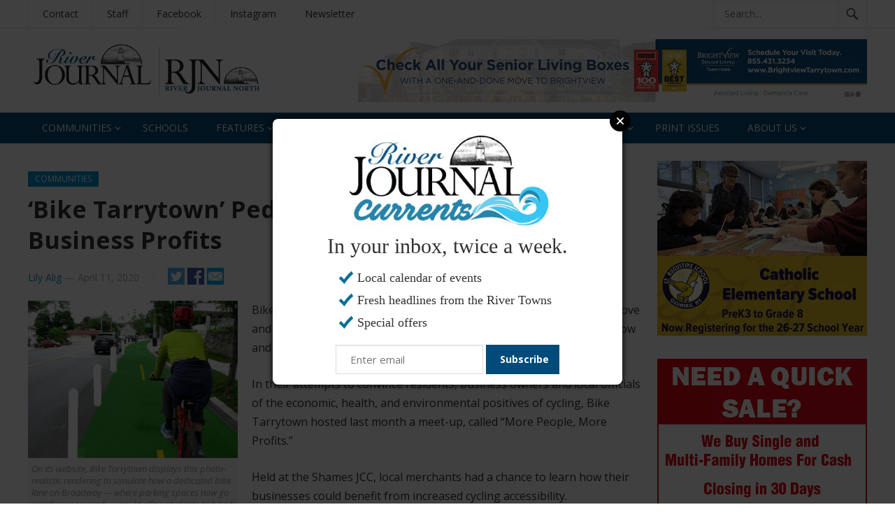

--- FILE ---
content_type: text/html; charset=UTF-8
request_url: https://riverjournalonline.com/communities/bike-tarrytown-peddles-cyclist-safety-and-business-profits/19788/
body_size: 21568
content:
<!DOCTYPE html>
<html lang="en-US">
<head>
<meta charset="UTF-8">
<meta name="viewport" content="width=device-width, initial-scale=1">
<meta http-equiv="X-UA-Compatible" content="IE=edge">
<meta name="HandheldFriendly" content="true">
<meta name="google-site-verification" content="m7yGlHpWqFPUfI8QK06QXuo9A3kEnoiRZsOPFgoSNb4" />
<!-- Google tag (gtag.js) -->
<script async src="https://www.googletagmanager.com/gtag/js?id=G-DJPY4NNJYQ"></script>
<script>
  window.dataLayer = window.dataLayer || [];
  function gtag(){dataLayer.push(arguments);}
  gtag('js', new Date());

  gtag('config', 'G-DJPY4NNJYQ');
</script>

<meta name="title" content="&#8216;Bike Tarrytown&#8217; Peddles Cyclist Safety and Business Profits" />
<meta name="description" content="Bike Tarrytown takes a three-pronged approach in its mission to improve and cultivate a biking culture in the River Towns, especially Sleepy Hollow and Tarrytown. In their attempts to convince residents, business [&hellip;]" />
<meta property="og:description" content="Bike Tarrytown takes a three-pronged approach in its mission to improve and cultivate a biking culture in the River Towns, especially Sleepy Hollow and Tarrytown. In their attempts to convince residents, business [&hellip;]" />
<meta property="og:url" content="https://riverjournalonline.com/communities/bike-tarrytown-peddles-cyclist-safety-and-business-profits/19788/">
<meta property="og:title" content="&#8216;Bike Tarrytown&#8217; Peddles Cyclist Safety and Business Profits" />
<meta property="og:type" content="article" />
<meta property="og:image" content="https://riverjournalonline.com/wp-content/uploads/2020/04/bike-lane-e1586531726114.png" />
 


<link rel="profile" href="http://gmpg.org/xfn/11">
<meta name='robots' content='index, follow, max-image-preview:large, max-snippet:-1, max-video-preview:-1' />
	<style>img:is([sizes="auto" i], [sizes^="auto," i]) { contain-intrinsic-size: 3000px 1500px }</style>
	
	<!-- This site is optimized with the Yoast SEO Premium plugin v26.8 (Yoast SEO v26.8) - https://yoast.com/product/yoast-seo-premium-wordpress/ -->
	<title>&#039;Bike Tarrytown&#039; Peddles Cyclist Safety and Business Profits - River Journal Online - News for Tarrytown, Sleepy Hollow, Irvington, Ossining, Briarcliff Manor, Croton-on-Hudson, Cortlandt and Peekskill</title>
	<link rel="canonical" href="https://riverjournalonline.com/communities/bike-tarrytown-peddles-cyclist-safety-and-business-profits/19788/" />
	<meta property="og:locale" content="en_US" />
	<meta property="og:type" content="article" />
	<meta property="og:title" content="&#039;Bike Tarrytown&#039; Peddles Cyclist Safety and Business Profits" />
	<meta property="og:description" content="Bike Tarrytown takes a three-pronged approach in its mission to improve and cultivate a biking culture in the River Towns, especially Sleepy Hollow and Tarrytown. In their attempts to convince residents, business [&hellip;]" />
	<meta property="og:url" content="https://riverjournalonline.com/communities/bike-tarrytown-peddles-cyclist-safety-and-business-profits/19788/" />
	<meta property="og:site_name" content="River Journal Online - News for Tarrytown, Sleepy Hollow, Irvington, Ossining, Briarcliff Manor, Croton-on-Hudson, Cortlandt and Peekskill" />
	<meta property="article:publisher" content="https://www.facebook.com/theriverjournal" />
	<meta property="article:published_time" content="2020-04-11T15:00:43+00:00" />
	<meta property="article:modified_time" content="2020-04-12T14:55:41+00:00" />
	<meta property="og:image" content="https://riverjournalonline.com/wp-content/uploads/2020/04/bike-lane-e1586531726114.png" />
	<meta property="og:image:width" content="360" />
	<meta property="og:image:height" content="270" />
	<meta property="og:image:type" content="image/png" />
	<meta name="author" content="Lily Alig" />
	<meta name="twitter:card" content="summary_large_image" />
	<meta name="twitter:label1" content="Written by" />
	<meta name="twitter:data1" content="Lily Alig" />
	<meta name="twitter:label2" content="Est. reading time" />
	<meta name="twitter:data2" content="2 minutes" />
	<script type="application/ld+json" class="yoast-schema-graph">{"@context":"https://schema.org","@graph":[{"@type":"Article","@id":"https://riverjournalonline.com/communities/bike-tarrytown-peddles-cyclist-safety-and-business-profits/19788/#article","isPartOf":{"@id":"https://riverjournalonline.com/communities/bike-tarrytown-peddles-cyclist-safety-and-business-profits/19788/"},"author":{"name":"Lily Alig","@id":"https://riverjournalonline.com/#/schema/person/5e282e8e245e9a490ba287883f2f3485"},"headline":"&#8216;Bike Tarrytown&#8217; Peddles Cyclist Safety and Business Profits","datePublished":"2020-04-11T15:00:43+00:00","dateModified":"2020-04-12T14:55:41+00:00","mainEntityOfPage":{"@id":"https://riverjournalonline.com/communities/bike-tarrytown-peddles-cyclist-safety-and-business-profits/19788/"},"wordCount":493,"commentCount":0,"image":{"@id":"https://riverjournalonline.com/communities/bike-tarrytown-peddles-cyclist-safety-and-business-profits/19788/#primaryimage"},"thumbnailUrl":"https://riverjournalonline.com/wp-content/uploads/2020/04/bike-lane-e1586531726114.png","articleSection":["Communities","For the Local Good","Tarrytown"],"inLanguage":"en-US","potentialAction":[{"@type":"CommentAction","name":"Comment","target":["https://riverjournalonline.com/communities/bike-tarrytown-peddles-cyclist-safety-and-business-profits/19788/#respond"]}]},{"@type":"WebPage","@id":"https://riverjournalonline.com/communities/bike-tarrytown-peddles-cyclist-safety-and-business-profits/19788/","url":"https://riverjournalonline.com/communities/bike-tarrytown-peddles-cyclist-safety-and-business-profits/19788/","name":"'Bike Tarrytown' Peddles Cyclist Safety and Business Profits - River Journal Online - News for Tarrytown, Sleepy Hollow, Irvington, Ossining, Briarcliff Manor, Croton-on-Hudson, Cortlandt and Peekskill","isPartOf":{"@id":"https://riverjournalonline.com/#website"},"primaryImageOfPage":{"@id":"https://riverjournalonline.com/communities/bike-tarrytown-peddles-cyclist-safety-and-business-profits/19788/#primaryimage"},"image":{"@id":"https://riverjournalonline.com/communities/bike-tarrytown-peddles-cyclist-safety-and-business-profits/19788/#primaryimage"},"thumbnailUrl":"https://riverjournalonline.com/wp-content/uploads/2020/04/bike-lane-e1586531726114.png","datePublished":"2020-04-11T15:00:43+00:00","dateModified":"2020-04-12T14:55:41+00:00","author":{"@id":"https://riverjournalonline.com/#/schema/person/5e282e8e245e9a490ba287883f2f3485"},"breadcrumb":{"@id":"https://riverjournalonline.com/communities/bike-tarrytown-peddles-cyclist-safety-and-business-profits/19788/#breadcrumb"},"inLanguage":"en-US","potentialAction":[{"@type":"ReadAction","target":["https://riverjournalonline.com/communities/bike-tarrytown-peddles-cyclist-safety-and-business-profits/19788/"]}]},{"@type":"ImageObject","inLanguage":"en-US","@id":"https://riverjournalonline.com/communities/bike-tarrytown-peddles-cyclist-safety-and-business-profits/19788/#primaryimage","url":"https://riverjournalonline.com/wp-content/uploads/2020/04/bike-lane-e1586531726114.png","contentUrl":"https://riverjournalonline.com/wp-content/uploads/2020/04/bike-lane-e1586531726114.png","width":360,"height":270,"caption":"On its website, Bike Tarrytown displays this photo-realistic rendering to simulate how a dedicated bike lane on Broadway -- where parking spaces now go mostly unoccupied -- would allow students to bike to school separated and safe from vehicular traffic. Photo: BikeTarrytown.org "},{"@type":"BreadcrumbList","@id":"https://riverjournalonline.com/communities/bike-tarrytown-peddles-cyclist-safety-and-business-profits/19788/#breadcrumb","itemListElement":[{"@type":"ListItem","position":1,"name":"Home","item":"https://riverjournalonline.com/"},{"@type":"ListItem","position":2,"name":"&#8216;Bike Tarrytown&#8217; Peddles Cyclist Safety and Business Profits"}]},{"@type":"WebSite","@id":"https://riverjournalonline.com/#website","url":"https://riverjournalonline.com/","name":"River Journal Online - News for Tarrytown, Sleepy Hollow, Irvington, Ossining, Briarcliff Manor, Croton-on-Hudson, Cortlandt and Peekskill","description":"Local News and Informed Views","potentialAction":[{"@type":"SearchAction","target":{"@type":"EntryPoint","urlTemplate":"https://riverjournalonline.com/?s={search_term_string}"},"query-input":{"@type":"PropertyValueSpecification","valueRequired":true,"valueName":"search_term_string"}}],"inLanguage":"en-US"},{"@type":"Person","@id":"https://riverjournalonline.com/#/schema/person/5e282e8e245e9a490ba287883f2f3485","name":"Lily Alig","url":"https://riverjournalonline.com/author/lily-alig/"}]}</script>
	<!-- / Yoast SEO Premium plugin. -->


<link rel='dns-prefetch' href='//fonts.googleapis.com' />
<link rel="alternate" type="application/rss+xml" title="River Journal Online - News for Tarrytown, Sleepy Hollow, Irvington, Ossining, Briarcliff Manor, Croton-on-Hudson, Cortlandt and Peekskill &raquo; Feed" href="https://riverjournalonline.com/feed/" />
<link rel="alternate" type="application/rss+xml" title="River Journal Online - News for Tarrytown, Sleepy Hollow, Irvington, Ossining, Briarcliff Manor, Croton-on-Hudson, Cortlandt and Peekskill &raquo; Comments Feed" href="https://riverjournalonline.com/comments/feed/" />
<link rel="alternate" type="text/calendar" title="River Journal Online - News for Tarrytown, Sleepy Hollow, Irvington, Ossining, Briarcliff Manor, Croton-on-Hudson, Cortlandt and Peekskill &raquo; iCal Feed" href="https://riverjournalonline.com/events/?ical=1" />
<script type="text/javascript">
/* <![CDATA[ */
window._wpemojiSettings = {"baseUrl":"https:\/\/s.w.org\/images\/core\/emoji\/16.0.1\/72x72\/","ext":".png","svgUrl":"https:\/\/s.w.org\/images\/core\/emoji\/16.0.1\/svg\/","svgExt":".svg","source":{"concatemoji":"https:\/\/riverjournalonline.com\/wp-includes\/js\/wp-emoji-release.min.js?ver=6.8.3"}};
/*! This file is auto-generated */
!function(s,n){var o,i,e;function c(e){try{var t={supportTests:e,timestamp:(new Date).valueOf()};sessionStorage.setItem(o,JSON.stringify(t))}catch(e){}}function p(e,t,n){e.clearRect(0,0,e.canvas.width,e.canvas.height),e.fillText(t,0,0);var t=new Uint32Array(e.getImageData(0,0,e.canvas.width,e.canvas.height).data),a=(e.clearRect(0,0,e.canvas.width,e.canvas.height),e.fillText(n,0,0),new Uint32Array(e.getImageData(0,0,e.canvas.width,e.canvas.height).data));return t.every(function(e,t){return e===a[t]})}function u(e,t){e.clearRect(0,0,e.canvas.width,e.canvas.height),e.fillText(t,0,0);for(var n=e.getImageData(16,16,1,1),a=0;a<n.data.length;a++)if(0!==n.data[a])return!1;return!0}function f(e,t,n,a){switch(t){case"flag":return n(e,"\ud83c\udff3\ufe0f\u200d\u26a7\ufe0f","\ud83c\udff3\ufe0f\u200b\u26a7\ufe0f")?!1:!n(e,"\ud83c\udde8\ud83c\uddf6","\ud83c\udde8\u200b\ud83c\uddf6")&&!n(e,"\ud83c\udff4\udb40\udc67\udb40\udc62\udb40\udc65\udb40\udc6e\udb40\udc67\udb40\udc7f","\ud83c\udff4\u200b\udb40\udc67\u200b\udb40\udc62\u200b\udb40\udc65\u200b\udb40\udc6e\u200b\udb40\udc67\u200b\udb40\udc7f");case"emoji":return!a(e,"\ud83e\udedf")}return!1}function g(e,t,n,a){var r="undefined"!=typeof WorkerGlobalScope&&self instanceof WorkerGlobalScope?new OffscreenCanvas(300,150):s.createElement("canvas"),o=r.getContext("2d",{willReadFrequently:!0}),i=(o.textBaseline="top",o.font="600 32px Arial",{});return e.forEach(function(e){i[e]=t(o,e,n,a)}),i}function t(e){var t=s.createElement("script");t.src=e,t.defer=!0,s.head.appendChild(t)}"undefined"!=typeof Promise&&(o="wpEmojiSettingsSupports",i=["flag","emoji"],n.supports={everything:!0,everythingExceptFlag:!0},e=new Promise(function(e){s.addEventListener("DOMContentLoaded",e,{once:!0})}),new Promise(function(t){var n=function(){try{var e=JSON.parse(sessionStorage.getItem(o));if("object"==typeof e&&"number"==typeof e.timestamp&&(new Date).valueOf()<e.timestamp+604800&&"object"==typeof e.supportTests)return e.supportTests}catch(e){}return null}();if(!n){if("undefined"!=typeof Worker&&"undefined"!=typeof OffscreenCanvas&&"undefined"!=typeof URL&&URL.createObjectURL&&"undefined"!=typeof Blob)try{var e="postMessage("+g.toString()+"("+[JSON.stringify(i),f.toString(),p.toString(),u.toString()].join(",")+"));",a=new Blob([e],{type:"text/javascript"}),r=new Worker(URL.createObjectURL(a),{name:"wpTestEmojiSupports"});return void(r.onmessage=function(e){c(n=e.data),r.terminate(),t(n)})}catch(e){}c(n=g(i,f,p,u))}t(n)}).then(function(e){for(var t in e)n.supports[t]=e[t],n.supports.everything=n.supports.everything&&n.supports[t],"flag"!==t&&(n.supports.everythingExceptFlag=n.supports.everythingExceptFlag&&n.supports[t]);n.supports.everythingExceptFlag=n.supports.everythingExceptFlag&&!n.supports.flag,n.DOMReady=!1,n.readyCallback=function(){n.DOMReady=!0}}).then(function(){return e}).then(function(){var e;n.supports.everything||(n.readyCallback(),(e=n.source||{}).concatemoji?t(e.concatemoji):e.wpemoji&&e.twemoji&&(t(e.twemoji),t(e.wpemoji)))}))}((window,document),window._wpemojiSettings);
/* ]]> */
</script>
<link rel='stylesheet' id='tribe-events-pro-mini-calendar-block-styles-css' href='https://riverjournalonline.com/wp-content/plugins/events-calendar-pro/build/css/tribe-events-pro-mini-calendar-block.css?ver=7.7.12' type='text/css' media='all' />
<style id='wp-emoji-styles-inline-css' type='text/css'>

	img.wp-smiley, img.emoji {
		display: inline !important;
		border: none !important;
		box-shadow: none !important;
		height: 1em !important;
		width: 1em !important;
		margin: 0 0.07em !important;
		vertical-align: -0.1em !important;
		background: none !important;
		padding: 0 !important;
	}
</style>
<link rel='stylesheet' id='wp-block-library-css' href='https://riverjournalonline.com/wp-includes/css/dist/block-library/style.min.css?ver=6.8.3' type='text/css' media='all' />
<style id='classic-theme-styles-inline-css' type='text/css'>
/*! This file is auto-generated */
.wp-block-button__link{color:#fff;background-color:#32373c;border-radius:9999px;box-shadow:none;text-decoration:none;padding:calc(.667em + 2px) calc(1.333em + 2px);font-size:1.125em}.wp-block-file__button{background:#32373c;color:#fff;text-decoration:none}
</style>
<style id='global-styles-inline-css' type='text/css'>
:root{--wp--preset--aspect-ratio--square: 1;--wp--preset--aspect-ratio--4-3: 4/3;--wp--preset--aspect-ratio--3-4: 3/4;--wp--preset--aspect-ratio--3-2: 3/2;--wp--preset--aspect-ratio--2-3: 2/3;--wp--preset--aspect-ratio--16-9: 16/9;--wp--preset--aspect-ratio--9-16: 9/16;--wp--preset--color--black: #000000;--wp--preset--color--cyan-bluish-gray: #abb8c3;--wp--preset--color--white: #ffffff;--wp--preset--color--pale-pink: #f78da7;--wp--preset--color--vivid-red: #cf2e2e;--wp--preset--color--luminous-vivid-orange: #ff6900;--wp--preset--color--luminous-vivid-amber: #fcb900;--wp--preset--color--light-green-cyan: #7bdcb5;--wp--preset--color--vivid-green-cyan: #00d084;--wp--preset--color--pale-cyan-blue: #8ed1fc;--wp--preset--color--vivid-cyan-blue: #0693e3;--wp--preset--color--vivid-purple: #9b51e0;--wp--preset--gradient--vivid-cyan-blue-to-vivid-purple: linear-gradient(135deg,rgba(6,147,227,1) 0%,rgb(155,81,224) 100%);--wp--preset--gradient--light-green-cyan-to-vivid-green-cyan: linear-gradient(135deg,rgb(122,220,180) 0%,rgb(0,208,130) 100%);--wp--preset--gradient--luminous-vivid-amber-to-luminous-vivid-orange: linear-gradient(135deg,rgba(252,185,0,1) 0%,rgba(255,105,0,1) 100%);--wp--preset--gradient--luminous-vivid-orange-to-vivid-red: linear-gradient(135deg,rgba(255,105,0,1) 0%,rgb(207,46,46) 100%);--wp--preset--gradient--very-light-gray-to-cyan-bluish-gray: linear-gradient(135deg,rgb(238,238,238) 0%,rgb(169,184,195) 100%);--wp--preset--gradient--cool-to-warm-spectrum: linear-gradient(135deg,rgb(74,234,220) 0%,rgb(151,120,209) 20%,rgb(207,42,186) 40%,rgb(238,44,130) 60%,rgb(251,105,98) 80%,rgb(254,248,76) 100%);--wp--preset--gradient--blush-light-purple: linear-gradient(135deg,rgb(255,206,236) 0%,rgb(152,150,240) 100%);--wp--preset--gradient--blush-bordeaux: linear-gradient(135deg,rgb(254,205,165) 0%,rgb(254,45,45) 50%,rgb(107,0,62) 100%);--wp--preset--gradient--luminous-dusk: linear-gradient(135deg,rgb(255,203,112) 0%,rgb(199,81,192) 50%,rgb(65,88,208) 100%);--wp--preset--gradient--pale-ocean: linear-gradient(135deg,rgb(255,245,203) 0%,rgb(182,227,212) 50%,rgb(51,167,181) 100%);--wp--preset--gradient--electric-grass: linear-gradient(135deg,rgb(202,248,128) 0%,rgb(113,206,126) 100%);--wp--preset--gradient--midnight: linear-gradient(135deg,rgb(2,3,129) 0%,rgb(40,116,252) 100%);--wp--preset--font-size--small: 13px;--wp--preset--font-size--medium: 20px;--wp--preset--font-size--large: 36px;--wp--preset--font-size--x-large: 42px;--wp--preset--spacing--20: 0.44rem;--wp--preset--spacing--30: 0.67rem;--wp--preset--spacing--40: 1rem;--wp--preset--spacing--50: 1.5rem;--wp--preset--spacing--60: 2.25rem;--wp--preset--spacing--70: 3.38rem;--wp--preset--spacing--80: 5.06rem;--wp--preset--shadow--natural: 6px 6px 9px rgba(0, 0, 0, 0.2);--wp--preset--shadow--deep: 12px 12px 50px rgba(0, 0, 0, 0.4);--wp--preset--shadow--sharp: 6px 6px 0px rgba(0, 0, 0, 0.2);--wp--preset--shadow--outlined: 6px 6px 0px -3px rgba(255, 255, 255, 1), 6px 6px rgba(0, 0, 0, 1);--wp--preset--shadow--crisp: 6px 6px 0px rgba(0, 0, 0, 1);}:where(.is-layout-flex){gap: 0.5em;}:where(.is-layout-grid){gap: 0.5em;}body .is-layout-flex{display: flex;}.is-layout-flex{flex-wrap: wrap;align-items: center;}.is-layout-flex > :is(*, div){margin: 0;}body .is-layout-grid{display: grid;}.is-layout-grid > :is(*, div){margin: 0;}:where(.wp-block-columns.is-layout-flex){gap: 2em;}:where(.wp-block-columns.is-layout-grid){gap: 2em;}:where(.wp-block-post-template.is-layout-flex){gap: 1.25em;}:where(.wp-block-post-template.is-layout-grid){gap: 1.25em;}.has-black-color{color: var(--wp--preset--color--black) !important;}.has-cyan-bluish-gray-color{color: var(--wp--preset--color--cyan-bluish-gray) !important;}.has-white-color{color: var(--wp--preset--color--white) !important;}.has-pale-pink-color{color: var(--wp--preset--color--pale-pink) !important;}.has-vivid-red-color{color: var(--wp--preset--color--vivid-red) !important;}.has-luminous-vivid-orange-color{color: var(--wp--preset--color--luminous-vivid-orange) !important;}.has-luminous-vivid-amber-color{color: var(--wp--preset--color--luminous-vivid-amber) !important;}.has-light-green-cyan-color{color: var(--wp--preset--color--light-green-cyan) !important;}.has-vivid-green-cyan-color{color: var(--wp--preset--color--vivid-green-cyan) !important;}.has-pale-cyan-blue-color{color: var(--wp--preset--color--pale-cyan-blue) !important;}.has-vivid-cyan-blue-color{color: var(--wp--preset--color--vivid-cyan-blue) !important;}.has-vivid-purple-color{color: var(--wp--preset--color--vivid-purple) !important;}.has-black-background-color{background-color: var(--wp--preset--color--black) !important;}.has-cyan-bluish-gray-background-color{background-color: var(--wp--preset--color--cyan-bluish-gray) !important;}.has-white-background-color{background-color: var(--wp--preset--color--white) !important;}.has-pale-pink-background-color{background-color: var(--wp--preset--color--pale-pink) !important;}.has-vivid-red-background-color{background-color: var(--wp--preset--color--vivid-red) !important;}.has-luminous-vivid-orange-background-color{background-color: var(--wp--preset--color--luminous-vivid-orange) !important;}.has-luminous-vivid-amber-background-color{background-color: var(--wp--preset--color--luminous-vivid-amber) !important;}.has-light-green-cyan-background-color{background-color: var(--wp--preset--color--light-green-cyan) !important;}.has-vivid-green-cyan-background-color{background-color: var(--wp--preset--color--vivid-green-cyan) !important;}.has-pale-cyan-blue-background-color{background-color: var(--wp--preset--color--pale-cyan-blue) !important;}.has-vivid-cyan-blue-background-color{background-color: var(--wp--preset--color--vivid-cyan-blue) !important;}.has-vivid-purple-background-color{background-color: var(--wp--preset--color--vivid-purple) !important;}.has-black-border-color{border-color: var(--wp--preset--color--black) !important;}.has-cyan-bluish-gray-border-color{border-color: var(--wp--preset--color--cyan-bluish-gray) !important;}.has-white-border-color{border-color: var(--wp--preset--color--white) !important;}.has-pale-pink-border-color{border-color: var(--wp--preset--color--pale-pink) !important;}.has-vivid-red-border-color{border-color: var(--wp--preset--color--vivid-red) !important;}.has-luminous-vivid-orange-border-color{border-color: var(--wp--preset--color--luminous-vivid-orange) !important;}.has-luminous-vivid-amber-border-color{border-color: var(--wp--preset--color--luminous-vivid-amber) !important;}.has-light-green-cyan-border-color{border-color: var(--wp--preset--color--light-green-cyan) !important;}.has-vivid-green-cyan-border-color{border-color: var(--wp--preset--color--vivid-green-cyan) !important;}.has-pale-cyan-blue-border-color{border-color: var(--wp--preset--color--pale-cyan-blue) !important;}.has-vivid-cyan-blue-border-color{border-color: var(--wp--preset--color--vivid-cyan-blue) !important;}.has-vivid-purple-border-color{border-color: var(--wp--preset--color--vivid-purple) !important;}.has-vivid-cyan-blue-to-vivid-purple-gradient-background{background: var(--wp--preset--gradient--vivid-cyan-blue-to-vivid-purple) !important;}.has-light-green-cyan-to-vivid-green-cyan-gradient-background{background: var(--wp--preset--gradient--light-green-cyan-to-vivid-green-cyan) !important;}.has-luminous-vivid-amber-to-luminous-vivid-orange-gradient-background{background: var(--wp--preset--gradient--luminous-vivid-amber-to-luminous-vivid-orange) !important;}.has-luminous-vivid-orange-to-vivid-red-gradient-background{background: var(--wp--preset--gradient--luminous-vivid-orange-to-vivid-red) !important;}.has-very-light-gray-to-cyan-bluish-gray-gradient-background{background: var(--wp--preset--gradient--very-light-gray-to-cyan-bluish-gray) !important;}.has-cool-to-warm-spectrum-gradient-background{background: var(--wp--preset--gradient--cool-to-warm-spectrum) !important;}.has-blush-light-purple-gradient-background{background: var(--wp--preset--gradient--blush-light-purple) !important;}.has-blush-bordeaux-gradient-background{background: var(--wp--preset--gradient--blush-bordeaux) !important;}.has-luminous-dusk-gradient-background{background: var(--wp--preset--gradient--luminous-dusk) !important;}.has-pale-ocean-gradient-background{background: var(--wp--preset--gradient--pale-ocean) !important;}.has-electric-grass-gradient-background{background: var(--wp--preset--gradient--electric-grass) !important;}.has-midnight-gradient-background{background: var(--wp--preset--gradient--midnight) !important;}.has-small-font-size{font-size: var(--wp--preset--font-size--small) !important;}.has-medium-font-size{font-size: var(--wp--preset--font-size--medium) !important;}.has-large-font-size{font-size: var(--wp--preset--font-size--large) !important;}.has-x-large-font-size{font-size: var(--wp--preset--font-size--x-large) !important;}
:where(.wp-block-post-template.is-layout-flex){gap: 1.25em;}:where(.wp-block-post-template.is-layout-grid){gap: 1.25em;}
:where(.wp-block-columns.is-layout-flex){gap: 2em;}:where(.wp-block-columns.is-layout-grid){gap: 2em;}
:root :where(.wp-block-pullquote){font-size: 1.5em;line-height: 1.6;}
</style>
<link rel='stylesheet' id='demo_fonts-css' href='//fonts.googleapis.com/css?family=Open+Sans%3Aregular%2Citalic%2C700%26subset%3Dlatin%2C' type='text/css' media='screen' />
<link rel='stylesheet' id='newsnow_pro-style-css' href='https://riverjournalonline.com/wp-content/themes/newsnow-pro/style.css?ver=20180524' type='text/css' media='all' />
<link rel='stylesheet' id='genericons-style-css' href='https://riverjournalonline.com/wp-content/themes/newsnow-pro/genericons/genericons.css?ver=6.8.3' type='text/css' media='all' />
<link rel='stylesheet' id='responsive-style-css' href='https://riverjournalonline.com/wp-content/themes/newsnow-pro/responsive.css?ver=20161209' type='text/css' media='all' />
<script type="text/javascript" src="https://riverjournalonline.com/wp-includes/js/jquery/jquery.min.js?ver=3.7.1" id="jquery-core-js"></script>
<script type="text/javascript" src="https://riverjournalonline.com/wp-includes/js/jquery/jquery-migrate.min.js?ver=3.4.1" id="jquery-migrate-js"></script>
<script type="text/javascript" src="https://riverjournalonline.com/wp-content/plugins/flowpaper-lite-pdf-flipbook/assets/lity/lity.min.js" id="lity-js-js"></script>
<link rel="https://api.w.org/" href="https://riverjournalonline.com/wp-json/" /><link rel="alternate" title="JSON" type="application/json" href="https://riverjournalonline.com/wp-json/wp/v2/posts/19788" /><link rel="EditURI" type="application/rsd+xml" title="RSD" href="https://riverjournalonline.com/xmlrpc.php?rsd" />
<link rel='shortlink' href='https://riverjournalonline.com/?p=19788' />
<link rel="alternate" title="oEmbed (JSON)" type="application/json+oembed" href="https://riverjournalonline.com/wp-json/oembed/1.0/embed?url=https%3A%2F%2Friverjournalonline.com%2Fcommunities%2Fbike-tarrytown-peddles-cyclist-safety-and-business-profits%2F19788%2F" />
<link rel="alternate" title="oEmbed (XML)" type="text/xml+oembed" href="https://riverjournalonline.com/wp-json/oembed/1.0/embed?url=https%3A%2F%2Friverjournalonline.com%2Fcommunities%2Fbike-tarrytown-peddles-cyclist-safety-and-business-profits%2F19788%2F&#038;format=xml" />
<meta name="tec-api-version" content="v1"><meta name="tec-api-origin" content="https://riverjournalonline.com"><link rel="alternate" href="https://riverjournalonline.com/wp-json/tribe/events/v1/" /><link rel="icon" href="https://riverjournalonline.com/wp-content/uploads/2024/11/cropped-RJ-Online-Logo-e1730714248983-32x32.jpg" sizes="32x32" />
<link rel="icon" href="https://riverjournalonline.com/wp-content/uploads/2024/11/cropped-RJ-Online-Logo-e1730714248983-192x192.jpg" sizes="192x192" />
<link rel="apple-touch-icon" href="https://riverjournalonline.com/wp-content/uploads/2024/11/cropped-RJ-Online-Logo-e1730714248983-180x180.jpg" />
<meta name="msapplication-TileImage" content="https://riverjournalonline.com/wp-content/uploads/2024/11/cropped-RJ-Online-Logo-e1730714248983-270x270.jpg" />

<style type="text/css" media="all">
	body,
	.breadcrumbs h3,
	.section-header h3,
	label,
	input,
	input[type="text"],
	input[type="email"],
	input[type="url"],
	input[type="search"],
	input[type="password"],
	textarea,
	button,
	.btn,
	input[type="submit"],
	input[type="reset"],
	input[type="button"],
	table,
	.sidebar .widget_ad .widget-title,
	.site-footer .widget_ad .widget-title {
		font-family: "Open Sans", "Helvetica Neue", Helvetica, Arial, sans-serif;
	}
	h1,h2,h3,h4,h5,h6 {
		font-family: "Open Sans", "Helvetica Neue", Helvetica, Arial, sans-serif;
	}
	a,
	a:visited,
	.sf-menu ul li li a:hover,
	.sf-menu li.sfHover li a:hover,
	#primary-menu li a:hover,
	#primary-menu li.current-menu-item a,
	#primary-menu li li a:hover,
	#primary-menu li li.current-menu-item a:hover,
	#secondary-menu li li a:hover,
	.entry-meta a,
	.edit-link a,
	.comment-reply-title small a:hover,
	.entry-content a,
	.entry-content a:visited,
	.page-content a,
	.page-content a:visited,
	.pagination .page-numbers.current,
	#latest-content h3,
	.content-block .section-heading h3 a,
	.content-block .section-heading h3 a:visited,
	.header-search .search-submit:hover {
		color: #0091cd;
	}	
	a:hover,
	.site-title a:hover,
	.mobile-menu ul li a:hover,
	.pagination .page-numbers:hover,	
	.sidebar .widget a:hover,
	.site-footer .widget a:hover,
	.sidebar .widget ul li a:hover,
	.site-footer .widget ul li a:hover,
	.entry-related .hentry .entry-title a:hover,
	.author-box .author-name span a:hover,
	.entry-tags .tag-links a:hover:before,
	.widget_tag_cloud .tagcloud a:hover:before,
	.entry-content a:hover,
	.page-content a:hover,
	.content-block .section-heading h3 a:hover,
	.content-block .section-heading .section-more-link a:hover,
	.entry-meta .entry-comment a:hover,
	.entry-title a:hover,
	.page-content ul li:before,
	.entry-content ul li:before {
		color: #ff0000;
	}
	.mobile-menu-icon .menu-icon-close,
	.mobile-menu-icon .menu-icon-open,
	.widget_newsletter form input[type="submit"],
	.widget_newsletter form input[type="button"],
	.widget_newsletter form button,
	.more-button a,
	.more-button a:hover,
	.entry-header .entry-category-icon a,
	#secondary-menu li.current-menu-item a,
	#secondary-menu li.sfHover a,
	#secondary-menu li a:hover {
		background-color: #0091cd;
	}
	#secondary-bar,
	button,
	.btn,
	input[type="submit"],
	input[type="reset"],
	input[type="button"],
	button:hover,
	.btn:hover,
	input[type="reset"]:hover,
	input[type="submit"]:hover,
	input[type="button"]:hover {
		background-color: #004b79;
	}
</style>
<script src="https://cdnjs.cloudflare.com/ajax/libs/jquery-modal/0.9.1/jquery.modal.min.js"></script>
<link rel="stylesheet" href="https://cdnjs.cloudflare.com/ajax/libs/jquery-modal/0.9.1/jquery.modal.min.css" />

</head>

<body class="wp-singular post-template-default single single-post postid-19788 single-format-standard wp-theme-newsnow-pro tribe-no-js group-blog tribe-theme-newsnow-pro">

<div id="page" class="site">

	<header id="masthead" class="site-header clear">

		<div id="primary-bar">

			<div class="container">

			<nav id="primary-nav" class="main-navigation">

				<div class="menu-top-menu-container"><ul id="primary-menu" class="sf-menu"><li id="menu-item-12805" class="menu-item menu-item-type-post_type menu-item-object-page menu-item-12805"><a href="https://riverjournalonline.com/contact-river-journal/">Contact</a></li>
<li id="menu-item-12973" class="menu-item menu-item-type-post_type menu-item-object-page menu-item-12973"><a href="https://riverjournalonline.com/river-journal-staff/">Staff</a></li>
<li id="menu-item-12806" class="menu-item menu-item-type-custom menu-item-object-custom menu-item-12806"><a href="https://www.facebook.com/theriverjournal/">Facebook</a></li>
<li id="menu-item-13357" class="menu-item menu-item-type-custom menu-item-object-custom menu-item-13357"><a href="https://www.instagram.com/theriverjournal/">Instagram</a></li>
<li id="menu-item-26245" class="menu-item menu-item-type-post_type menu-item-object-page menu-item-26245"><a href="https://riverjournalonline.com/newsletter-signup/">Newsletter</a></li>
</ul></div>
			</nav><!-- #primary-nav -->	

			
				<div class="header-search">
					<form id="searchform" method="get" action="https://riverjournalonline.com/">
						<input type="search" name="s" class="search-input" placeholder="Search..." autocomplete="off">
						<button type="submit" class="search-submit"><span class="genericon genericon-search"></span></button>		
					</form>
				</div><!-- .header-search -->

			
			</div><!-- .container -->

		</div><!-- #primary-bar -->	

		<div class="site-start clear">

			<div class="container">

			<div class="site-branding">

								
				<div id="logo">
					<span class="helper"></span>
					<a href="https://riverjournalonline.com/" rel="home">
						<img src="https://riverjournalonline.com/wp-content/uploads/2025/06/RJ-RJN_2021_NEW_LOGO_LOCK-UP_BEST.jpg" alt="River Journal Logo"/>
					</a>
				</div><!-- #logo -->

				
			</div><!-- .site-branding -->

			<div id="happythemes-ad-264" class="header-ad widget_advert advert-widget"><div class="adwidget"><a href="https://www.brightviewseniorliving.com/find-a-community/brightview-tarrytown"><img src="https://riverjournalonline.com/wp-content/uploads/2026/01/Brightview_Digital_Ad_728x90_Jan_2026.jpg" alt="" /></a></div><div class="adwidget-mobile"><a href="https://www.brightviewseniorliving.com/find-a-community/brightview-tarrytown"><img src="https://riverjournalonline.com/wp-content/uploads/2026/01/Brightview_Digital_Ad_728x90_Jan_2026.jpg" alt="" /></a></div></div>
			<span class="mobile-menu-icon">
				<span class="menu-icon-open">Menu</span>
				<span class="menu-icon-close"><span class="genericon genericon-close"></span></span>		
			</span>	
			
			</div><!-- .container -->

		</div><!-- .site-start -->

		<div id="secondary-bar" class="container clear">

			<div class="container">

			<nav id="secondary-nav" class="secondary-navigation">

				<div class="menu-main-menu-container"><ul id="secondary-menu" class="sf-menu"><li id="menu-item-9692" class="menu-item menu-item-type-custom menu-item-object-custom menu-item-has-children menu-item-9692"><a>Communities</a>
<ul class="sub-menu">
	<li id="menu-item-13360" class="menu-item menu-item-type-taxonomy menu-item-object-category menu-item-13360"><a href="https://riverjournalonline.com/category/communities/briarcliff-manor/">Briarcliff Manor</a></li>
	<li id="menu-item-9695" class="menu-item menu-item-type-taxonomy menu-item-object-category menu-item-9695"><a href="https://riverjournalonline.com/category/communities/irvington/">Irvington</a></li>
	<li id="menu-item-9714" class="menu-item menu-item-type-taxonomy menu-item-object-category menu-item-9714"><a href="https://riverjournalonline.com/category/communities/ossining/">Ossining</a></li>
	<li id="menu-item-9694" class="menu-item menu-item-type-taxonomy menu-item-object-category menu-item-9694"><a href="https://riverjournalonline.com/category/communities/sleepyhollow/">Sleepy Hollow</a></li>
	<li id="menu-item-9693" class="menu-item menu-item-type-taxonomy menu-item-object-category current-post-ancestor current-menu-parent current-post-parent menu-item-9693"><a href="https://riverjournalonline.com/category/communities/tarrytown/">Tarrytown</a></li>
	<li id="menu-item-15759" class="menu-item menu-item-type-taxonomy menu-item-object-category menu-item-15759"><a href="https://riverjournalonline.com/category/communities/pocantico/">Pocantico</a></li>
	<li id="menu-item-19083" class="menu-item menu-item-type-taxonomy menu-item-object-category menu-item-19083"><a href="https://riverjournalonline.com/category/communities/croton-on-hudson/">Croton-on-Hudson</a></li>
	<li id="menu-item-19334" class="menu-item menu-item-type-taxonomy menu-item-object-category menu-item-19334"><a href="https://riverjournalonline.com/category/communities/cortlandt/">Cortlandt</a></li>
	<li id="menu-item-19335" class="menu-item menu-item-type-taxonomy menu-item-object-category menu-item-19335"><a href="https://riverjournalonline.com/category/communities/peekskill/">Peekskill</a></li>
	<li id="menu-item-201819" class="menu-item menu-item-type-taxonomy menu-item-object-category menu-item-201819"><a href="https://riverjournalonline.com/category/communities/yorktown/">Yorktown</a></li>
</ul>
</li>
<li id="menu-item-12807" class="menu-item menu-item-type-taxonomy menu-item-object-category menu-item-12807"><a href="https://riverjournalonline.com/category/schools/">Schools</a></li>
<li id="menu-item-9697" class="menu-item menu-item-type-custom menu-item-object-custom menu-item-has-children menu-item-9697"><a>Features</a>
<ul class="sub-menu">
	<li id="menu-item-22614" class="menu-item menu-item-type-taxonomy menu-item-object-category menu-item-22614"><a href="https://riverjournalonline.com/category/around-town/journal-entries/">Journal Entries</a></li>
	<li id="menu-item-13260" class="menu-item menu-item-type-taxonomy menu-item-object-category current-post-ancestor current-menu-parent current-post-parent menu-item-13260"><a href="https://riverjournalonline.com/category/around-town/for-the-local-good/">For the Local Good</a></li>
	<li id="menu-item-13660" class="menu-item menu-item-type-taxonomy menu-item-object-category menu-item-13660"><a href="https://riverjournalonline.com/category/around-town/sports/">Sports</a></li>
	<li id="menu-item-16815" class="menu-item menu-item-type-taxonomy menu-item-object-category menu-item-16815"><a href="https://riverjournalonline.com/category/around-town/scholar-athlete-of-the-month/">Scholar Athlete of the Month</a></li>
	<li id="menu-item-13664" class="menu-item menu-item-type-taxonomy menu-item-object-category menu-item-13664"><a href="https://riverjournalonline.com/category/around-town/arts-culture/">Arts &amp; Culture</a></li>
	<li id="menu-item-15746" class="menu-item menu-item-type-taxonomy menu-item-object-category menu-item-15746"><a href="https://riverjournalonline.com/category/around-town/pet-of-the-month/">Pet of the Month</a></li>
	<li id="menu-item-20408" class="menu-item menu-item-type-taxonomy menu-item-object-category menu-item-20408"><a href="https://riverjournalonline.com/category/around-town/whats-cookin/">What&#8217;s Cookin&#8217;</a></li>
	<li id="menu-item-9701" class="menu-item menu-item-type-taxonomy menu-item-object-category menu-item-9701"><a href="https://riverjournalonline.com/category/around-town/dining-out-around-town/">Dining Out</a></li>
	<li id="menu-item-9702" class="menu-item menu-item-type-taxonomy menu-item-object-category menu-item-9702"><a href="https://riverjournalonline.com/category/around-town/around-the-house/">Around the House</a></li>
	<li id="menu-item-17781" class="menu-item menu-item-type-taxonomy menu-item-object-category menu-item-17781"><a href="https://riverjournalonline.com/category/around-town/politics/">Politics</a></li>
	<li id="menu-item-13392" class="menu-item menu-item-type-taxonomy menu-item-object-category menu-item-13392"><a href="https://riverjournalonline.com/category/around-town/partner-content/">Partner Content</a></li>
	<li id="menu-item-9703" class="menu-item menu-item-type-taxonomy menu-item-object-category menu-item-9703"><a href="https://riverjournalonline.com/category/around-town/health/">Health</a></li>
	<li id="menu-item-13764" class="menu-item menu-item-type-taxonomy menu-item-object-category menu-item-13764"><a href="https://riverjournalonline.com/category/around-town/real-estate/">Real Estate</a></li>
	<li id="menu-item-13450" class="menu-item menu-item-type-taxonomy menu-item-object-category menu-item-13450"><a href="https://riverjournalonline.com/category/around-town/slice-of-history/">Slice of History</a></li>
	<li id="menu-item-13688" class="menu-item menu-item-type-taxonomy menu-item-object-category menu-item-13688"><a href="https://riverjournalonline.com/category/around-town/promotions/">Promotions</a></li>
	<li id="menu-item-19674" class="menu-item menu-item-type-taxonomy menu-item-object-category menu-item-19674"><a href="https://riverjournalonline.com/category/covid-19/">COVID-19</a></li>
</ul>
</li>
<li id="menu-item-9699" class="menu-item menu-item-type-taxonomy menu-item-object-category menu-item-9699"><a href="https://riverjournalonline.com/category/business/">Business</a></li>
<li id="menu-item-21111" class="menu-item menu-item-type-custom menu-item-object-custom menu-item-21111"><a href="https://www.legacy.com/obituaries/riverjournalonline/">Obituaries</a></li>
<li id="menu-item-9710" class="menu-item menu-item-type-custom menu-item-object-custom menu-item-has-children menu-item-9710"><a>Blogs</a>
<ul class="sub-menu">
	<li id="menu-item-19336" class="menu-item menu-item-type-taxonomy menu-item-object-category menu-item-19336"><a href="https://riverjournalonline.com/category/blogs/journaling-bruce-apar/">Journaling by Bruce Apar</a></li>
	<li id="menu-item-14905" class="menu-item menu-item-type-taxonomy menu-item-object-category menu-item-14905"><a href="https://riverjournalonline.com/category/blogs/road-to-college/">Road to College</a></li>
	<li id="menu-item-19850" class="menu-item menu-item-type-taxonomy menu-item-object-category menu-item-19850"><a href="https://riverjournalonline.com/category/blogs/cafecito-con/">Cafecito Con</a></li>
	<li id="menu-item-22610" class="menu-item menu-item-type-taxonomy menu-item-object-category menu-item-22610"><a href="https://riverjournalonline.com/category/blogs/college-counselor/">College Counselor</a></li>
	<li id="menu-item-14382" class="menu-item menu-item-type-taxonomy menu-item-object-category menu-item-14382"><a href="https://riverjournalonline.com/category/blogs/city-girl/">City Girl</a></li>
	<li id="menu-item-16772" class="menu-item menu-item-type-taxonomy menu-item-object-category menu-item-16772"><a href="https://riverjournalonline.com/category/blogs/beyond-the-classroom/">Beyond the Classroom</a></li>
	<li id="menu-item-14136" class="menu-item menu-item-type-taxonomy menu-item-object-category menu-item-14136"><a href="https://riverjournalonline.com/category/blogs/trail-tunnel-notes/">Trail &amp; Tunnel Notes</a></li>
	<li id="menu-item-23293" class="menu-item menu-item-type-taxonomy menu-item-object-category menu-item-23293"><a href="https://riverjournalonline.com/category/around-town/rivertalk-podcast/">RiverTalk</a></li>
</ul>
</li>
<li id="menu-item-12808" class="menu-item menu-item-type-taxonomy menu-item-object-category menu-item-12808"><a href="https://riverjournalonline.com/category/letters/">Letters</a></li>
<li id="menu-item-13084" class="menu-item menu-item-type-post_type_archive menu-item-object-tribe_events menu-item-has-children menu-item-13084"><a href="https://riverjournalonline.com/events/">Events</a>
<ul class="sub-menu">
	<li id="menu-item-13118" class="menu-item menu-item-type-post_type_archive menu-item-object-tribe_events menu-item-13118"><a href="https://riverjournalonline.com/events/">Calendar</a></li>
	<li id="menu-item-13114" class="menu-item menu-item-type-custom menu-item-object-custom menu-item-13114"><a href="/events/community/add">Add Event</a></li>
</ul>
</li>
<li id="menu-item-19742" class="menu-item menu-item-type-taxonomy menu-item-object-category menu-item-19742"><a href="https://riverjournalonline.com/category/print-issues/">Print Issues</a></li>
<li id="menu-item-19957" class="menu-item menu-item-type-taxonomy menu-item-object-category menu-item-has-children menu-item-19957"><a href="https://riverjournalonline.com/category/about-us/">About Us</a>
<ul class="sub-menu">
	<li id="menu-item-19958" class="menu-item menu-item-type-taxonomy menu-item-object-category menu-item-19958"><a href="https://riverjournalonline.com/category/about-us/media-kits/">Media Kits</a></li>
	<li id="menu-item-19964" class="menu-item menu-item-type-taxonomy menu-item-object-category menu-item-19964"><a href="https://riverjournalonline.com/category/about-us/advertising-contacts/">Advertising Contacts</a></li>
</ul>
</li>
</ul></div>
			</nav><!-- #secondary-nav -->

			</div><!-- .container -->				

		</div><!-- .secondary-bar -->

		<div class="mobile-menu clear">

			<div class="container">

			<div class="menu-left"><h3>Pages</h3><div class="menu-top-menu-container"><ul id="primary-mobile-menu" class=""><li class="menu-item menu-item-type-post_type menu-item-object-page menu-item-12805"><a href="https://riverjournalonline.com/contact-river-journal/">Contact</a></li>
<li class="menu-item menu-item-type-post_type menu-item-object-page menu-item-12973"><a href="https://riverjournalonline.com/river-journal-staff/">Staff</a></li>
<li class="menu-item menu-item-type-custom menu-item-object-custom menu-item-12806"><a href="https://www.facebook.com/theriverjournal/">Facebook</a></li>
<li class="menu-item menu-item-type-custom menu-item-object-custom menu-item-13357"><a href="https://www.instagram.com/theriverjournal/">Instagram</a></li>
<li class="menu-item menu-item-type-post_type menu-item-object-page menu-item-26245"><a href="https://riverjournalonline.com/newsletter-signup/">Newsletter</a></li>
</ul></div></div><div class="menu-right"><h3>Categories</h3><div class="menu-main-menu-container"><ul id="secondary-mobile-menu" class=""><li class="menu-item menu-item-type-custom menu-item-object-custom menu-item-9692"><a>Communities</a></li>
<li class="menu-item menu-item-type-taxonomy menu-item-object-category menu-item-12807"><a href="https://riverjournalonline.com/category/schools/">Schools</a></li>
<li class="menu-item menu-item-type-custom menu-item-object-custom menu-item-9697"><a>Features</a></li>
<li class="menu-item menu-item-type-taxonomy menu-item-object-category menu-item-9699"><a href="https://riverjournalonline.com/category/business/">Business</a></li>
<li class="menu-item menu-item-type-custom menu-item-object-custom menu-item-21111"><a href="https://www.legacy.com/obituaries/riverjournalonline/">Obituaries</a></li>
<li class="menu-item menu-item-type-custom menu-item-object-custom menu-item-9710"><a>Blogs</a></li>
<li class="menu-item menu-item-type-taxonomy menu-item-object-category menu-item-12808"><a href="https://riverjournalonline.com/category/letters/">Letters</a></li>
<li class="menu-item menu-item-type-post_type_archive menu-item-object-tribe_events menu-item-13084"><a href="https://riverjournalonline.com/events/">Events</a></li>
<li class="menu-item menu-item-type-taxonomy menu-item-object-category menu-item-19742"><a href="https://riverjournalonline.com/category/print-issues/">Print Issues</a></li>
<li class="menu-item menu-item-type-taxonomy menu-item-object-category menu-item-19957"><a href="https://riverjournalonline.com/category/about-us/">About Us</a></li>
</ul></div></div>
			</div><!-- .container -->

		</div><!-- .mobile-menu -->	

					
			<span class="search-icon">
				<span class="genericon genericon-search"></span>
				<span class="genericon genericon-close"></span>			
			</span>

								

	</header><!-- #masthead -->

	<div id="content" class="site-content container clear">



	<div id="primary" class="content-area">

		<main id="main" class="site-main" >

		<div id="happythemes-ad-264" class="header-ad widget_advert advert-widget"><div class="adwidget"><a href="https://www.brightviewseniorliving.com/find-a-community/brightview-tarrytown"><img src="https://riverjournalonline.com/wp-content/uploads/2026/01/Brightview_Digital_Ad_728x90_Jan_2026.jpg" alt="" /></a></div><div class="adwidget-mobile"><a href="https://www.brightviewseniorliving.com/find-a-community/brightview-tarrytown"><img src="https://riverjournalonline.com/wp-content/uploads/2026/01/Brightview_Digital_Ad_728x90_Jan_2026.jpg" alt="" /></a></div></div>		
<article id="post-19788" class="post-19788 post type-post status-publish format-standard has-post-thumbnail hentry category-communities category-for-the-local-good category-tarrytown">
	<header class="entry-header clear">
	
		<div class="entry-category-icon"><a href="https://riverjournalonline.com/category/communities/" title="View all posts in Communities" >Communities</a> </div>

		<h1 class="entry-title">&#8216;Bike Tarrytown&#8217; Peddles Cyclist Safety and Business Profits</h1>
		<div class="entry-meta clear">

	<span class="entry-author"><a href="https://riverjournalonline.com/author/lily-alig/"></a> <a href="https://riverjournalonline.com/author/lily-alig/" title="Posts by Lily Alig" rel="author">Lily Alig</a> &#8212; </span> 
	<span class="entry-date">April 11, 2020</span>

</div><!-- .entry-meta -->
		
		<div class="social-share-icons">

	<a href="https://twitter.com/intent/tweet?text=%26%238216%3BBike+Tarrytown%26%238217%3B+Peddles+Cyclist+Safety+and+Business+Profits&amp;url=https%3A%2F%2Friverjournalonline.com%2Fcommunities%2Fbike-tarrytown-peddles-cyclist-safety-and-business-profits%2F19788%2F" target="_blank"><img src="https://riverjournalonline.com/wp-content/themes/newsnow-pro/assets/img/icon-twitter-square.png" alt=""/></a>

	<a href="https://www.facebook.com/sharer/sharer.php?u=https%3A%2F%2Friverjournalonline.com%2Fcommunities%2Fbike-tarrytown-peddles-cyclist-safety-and-business-profits%2F19788%2F" target="_blank"><img src="https://riverjournalonline.com/wp-content/themes/newsnow-pro/assets/img/icon-facebook-square.png" alt=""/></a>

	<a href="mailto:?subject=%26%238216%3BBike%20Tarrytown%26%238217%3B%20Peddles%20Cyclist%20Safety%20and%20Business%20Profits&body=https://riverjournalonline.com/communities/bike-tarrytown-peddles-cyclist-safety-and-business-profits/19788/" target="_blank"><img src="https://riverjournalonline.com/wp-content/themes/newsnow-pro/assets/img/icon-mail-square.png" alt=""/></a>

</div>
	</header><!-- .entry-header -->

	<div class="entry-content">
		<figure id="attachment_19789" aria-describedby="caption-attachment-19789" style="width: 300px" class="wp-caption alignleft"><img fetchpriority="high" decoding="async" class="size-medium wp-image-19789" src="https://riverjournalonline.com/wp-content/uploads/2020/04/bike-lane-300x225.png" alt="" width="300" height="225" /><figcaption id="caption-attachment-19789" class="wp-caption-text">On its website, Bike Tarrytown displays this photo-realistic rendering to simulate how a dedicated bike lane on Broadway &#8212; where parking spaces now go mostly unoccupied &#8212; would allow students to bike to school separated and safe from vehicular traffic. Photo: BikeTarrytown.org</figcaption></figure>
<p>Bike Tarrytown takes a three-pronged approach in its mission to improve and cultivate a biking culture in the River Towns, especially Sleepy Hollow and Tarrytown.</p>
<p>In their attempts to convince residents, business owners and local officials of the economic, health, and environmental positives of cycling, Bike Tarrytown hosted last month a meet-up, called “More People, More Profits.”</p>
<p>Held at the Shames JCC, local merchants had a chance to learn how their businesses could benefit from increased cycling accessibility.</p>
<p>The River Towns have a unique blend of small-town atmosphere and robust culture. Within a block of Tarrytown’s Main Street, there are performance venues, yoga studios, thrift stores, and an array of restaurants.</p>
<p><strong><em>STEERING CUSTOMER TO STORES</em></strong><br />
As promoted on a Bike Tarrytown poster, 21,000 customers live within two miles of the main drag.  Dan Convissor, director of Bike Tarrytown, likes to say that people will seize on the opportunity to forgo their cars if there’s a safe and accessible option. Proving his point, a poster by the group, which shows men and women in head-to-toe cycling gear, reads, “Confident cyclists come anyway.”</p>
<p>Greenburgh Town Supervisor Paul Feiner is concerned by the lack of bike lanes leading to the Mario Cuomo Bridge. &#8220;It&#8217;s very dangerous to bike on Route 119,&#8221; he says. &#8220;Though the bridge path will be popular and safe, the continuity is lacking in town.&#8221; That continuity would also bring business to the hotels on Route 119 and allow tourists to bike into downtown Tarrytown.</p>
<p>It hasn’t been easy for Bike Tarrytown to achieve its goals. In its quest for protected bike lanes on Route 9, there have been concerns about high traffic areas and already narrow roadways. However, the group contends that with more people willing to bike or walk, there will be less vehicular traffic.</p>
<p><strong><em>WALK THIS WAY</em></strong></p>
<p>“Part of the issue is generational,” says Tarrytown resident Shuo Peskoe-Yang. “Millennials are just more compelled by the ability to walk and bike around town.” The suburban ideal is shifting away from wanting a two-car garage and towards walkability.</p>
<p>Elizabeth Tucker, a Bike Tarrytown volunteer, describes herself as a pedestrian first and cyclist second, but not by choice. “If bike lanes were safer and more expansive, I would bike with my kids to return books to the library, instead of walking or driving.”</p>
<p>Additionally, Tucker says that, as a local shopper, “spontaneity is enabled by a slower pace.” Even if she is just going to get a few necessities, a sale sign is more eye catching when she’s on foot or on her bike.</p>
<p><em>Lily Alig is a writer and editor living in Tarrytown.</em></p>
	</div><!-- .entry-content -->

	<span class="entry-tags">

					
	</span><!-- .entry-tags -->

</article><!-- #post-## -->



		<div class="entry-related clear">
			<h3>Recommended For You</h3>
			<div class="related-loop clear">
														<div class="hentry">
													<a class="thumbnail-link" href="https://riverjournalonline.com/communities/croton-on-hudson/annual-audit-of-village-of-croton-on-hudson-finances-released/287737/">
								<div class="thumbnail-wrap">
									<img width="271" height="186" src="https://riverjournalonline.com/wp-content/uploads/2026/01/Croton-Seal.png" class="attachment-post_thumb size-post_thumb wp-post-image" alt="" decoding="async" />								</div><!-- .thumbnail-wrap -->
							</a>
										
						<h2 class="entry-title"><a href="https://riverjournalonline.com/communities/croton-on-hudson/annual-audit-of-village-of-croton-on-hudson-finances-released/287737/">Annual Audit of Village of Croton-on-Hudson Finances Released</a></h2>
					</div><!-- .grid -->
														<div class="hentry">
													<a class="thumbnail-link" href="https://riverjournalonline.com/around-town/for-the-local-good/2026-free-tax-prep-kick-off-event-at-ossining-high-school/287782/">
								<div class="thumbnail-wrap">
									<img width="300" height="200" src="https://riverjournalonline.com/wp-content/uploads/2026/01/The-Ossining-High-School-VITA-Volunteer-Team-is-made-up-of-students-enrolled-in-Accounting-classes-300x200.jpg" class="attachment-post_thumb size-post_thumb wp-post-image" alt="" decoding="async" loading="lazy" srcset="https://riverjournalonline.com/wp-content/uploads/2026/01/The-Ossining-High-School-VITA-Volunteer-Team-is-made-up-of-students-enrolled-in-Accounting-classes-300x200.jpg 300w, https://riverjournalonline.com/wp-content/uploads/2026/01/The-Ossining-High-School-VITA-Volunteer-Team-is-made-up-of-students-enrolled-in-Accounting-classes-720x480.jpg 720w, https://riverjournalonline.com/wp-content/uploads/2026/01/The-Ossining-High-School-VITA-Volunteer-Team-is-made-up-of-students-enrolled-in-Accounting-classes-600x400.jpg 600w" sizes="auto, (max-width: 300px) 100vw, 300px" />								</div><!-- .thumbnail-wrap -->
							</a>
										
						<h2 class="entry-title"><a href="https://riverjournalonline.com/around-town/for-the-local-good/2026-free-tax-prep-kick-off-event-at-ossining-high-school/287782/">2026 Free Tax Prep Kick-Off Event at Ossining High School</a></h2>
					</div><!-- .grid -->
														<div class="hentry">
													<a class="thumbnail-link" href="https://riverjournalonline.com/around-town/for-the-local-good/bethany-arts-presents-black-history-culture-revolutionary-legacies/287794/">
								<div class="thumbnail-wrap">
									<img width="300" height="200" src="https://riverjournalonline.com/wp-content/uploads/2026/01/Graphic-with-Logos_2026-BHC-e1769711406739-300x200.png" class="attachment-post_thumb size-post_thumb wp-post-image" alt="" decoding="async" loading="lazy" srcset="https://riverjournalonline.com/wp-content/uploads/2026/01/Graphic-with-Logos_2026-BHC-e1769711406739-300x200.png 300w, https://riverjournalonline.com/wp-content/uploads/2026/01/Graphic-with-Logos_2026-BHC-e1769711406739-720x480.png 720w, https://riverjournalonline.com/wp-content/uploads/2026/01/Graphic-with-Logos_2026-BHC-e1769711406739-600x400.png 600w" sizes="auto, (max-width: 300px) 100vw, 300px" />								</div><!-- .thumbnail-wrap -->
							</a>
										
						<h2 class="entry-title"><a href="https://riverjournalonline.com/around-town/for-the-local-good/bethany-arts-presents-black-history-culture-revolutionary-legacies/287794/">Bethany Arts Presents Black History &#038; Culture: Revolutionary Legacies</a></h2>
					</div><!-- .grid -->
														<div class="hentry last">
													<a class="thumbnail-link" href="https://riverjournalonline.com/around-town/for-the-local-good/a-lifelong-student-of-service-how-fdny-battalion-chief-marty-currid-turned-loss-into-lasting-impact/286377/">
								<div class="thumbnail-wrap">
									<img width="300" height="200" src="https://riverjournalonline.com/wp-content/uploads/2026/01/Marty-Currid-right-representing-Ladder-45-after-responding-to-a-fire-during-rescue-and-recovery-efforts-in-New-Orleans-following-Hurricane-Katrina-300x200.jpg" class="attachment-post_thumb size-post_thumb wp-post-image" alt="" decoding="async" loading="lazy" srcset="https://riverjournalonline.com/wp-content/uploads/2026/01/Marty-Currid-right-representing-Ladder-45-after-responding-to-a-fire-during-rescue-and-recovery-efforts-in-New-Orleans-following-Hurricane-Katrina-300x200.jpg 300w, https://riverjournalonline.com/wp-content/uploads/2026/01/Marty-Currid-right-representing-Ladder-45-after-responding-to-a-fire-during-rescue-and-recovery-efforts-in-New-Orleans-following-Hurricane-Katrina-720x480.jpg 720w, https://riverjournalonline.com/wp-content/uploads/2026/01/Marty-Currid-right-representing-Ladder-45-after-responding-to-a-fire-during-rescue-and-recovery-efforts-in-New-Orleans-following-Hurricane-Katrina-600x400.jpg 600w" sizes="auto, (max-width: 300px) 100vw, 300px" />								</div><!-- .thumbnail-wrap -->
							</a>
										
						<h2 class="entry-title"><a href="https://riverjournalonline.com/around-town/for-the-local-good/a-lifelong-student-of-service-how-fdny-battalion-chief-marty-currid-turned-loss-into-lasting-impact/286377/">A Lifelong Student of Service: How FDNY Battalion Chief Marty Currid Turned Loss into Lasting Impact</a></h2>
					</div><!-- .grid -->
							</div><!-- .related-posts -->
		</div><!-- .entry-related -->

	

<div class="author-box clear">
	<a href="https://riverjournalonline.com/author/lily-alig/"></a>
	<div class="author-meta">	
		<h4 class="author-name">About the Author: <span><a href="https://riverjournalonline.com/author/lily-alig/">Lily Alig</a></span></h4>	
		<div class="author-desc">
					</div>
	</div>
</div><!-- .author-box -->


		</main><!-- #main -->
	</div><!-- #primary -->

	
<aside id="secondary" class="widget-area sidebar">


	<div id="happythemes-ad-275" class="widget widget_advert advert-widget"><div class="adwidget"><a href="https://staugustineschool.org/"><img src="https://riverjournalonline.com/wp-content/uploads/2026/01/St-Augustine_riv_300x250_mt-2.gif" alt="" /></a></div><div class="adwidget-mobile"><a href="https://staugustineschool.org/"><img src="https://riverjournalonline.com/wp-content/uploads/2026/01/St-Augustine_riv_300x250_mt-2.gif" alt="" /></a></div></div><div id="happythemes-ad-272" class="widget widget_advert advert-widget"><div class="adwidget"><a href=""><img src="https://riverjournalonline.com/wp-content/uploads/2026/01/2_We-Buy-Homes_300x250_01.20.2026_River-Journal_WA-2.jpg" alt="" /></a></div><div class="adwidget-mobile"><a href=""><img src="https://riverjournalonline.com/wp-content/uploads/2026/01/2_We-Buy-Homes_300x250_01.20.2026_River-Journal_WA-2.jpg" alt="" /></a></div></div><div id="happythemes-ad-267" class="widget widget_advert advert-widget"><div class="adwidget"><a href="https://www.sunywcc.edu/student-experience/locations/ossining"><img src="https://riverjournalonline.com/wp-content/uploads/2025/11/WCC-25904-RiverJournalOnline-300x600-B.jpg" alt="" /></a></div><div class="adwidget-mobile"><a href="https://www.sunywcc.edu/student-experience/locations/ossining"><img src="https://riverjournalonline.com/wp-content/uploads/2025/11/WCC-25904-RiverJournalOnline-300x600-B.jpg" alt="" /></a></div></div><div id="happythemes-ad-257" class="widget widget_advert advert-widget"><div class="adwidget"><a href="https://paramounthudsonvalley.com"><img src="https://riverjournalonline.com/wp-content/uploads/2026/01/Paramount-June-Digital-Ad_300x600_Jan_2026_FINAL.jpg" alt="" /></a></div><div class="adwidget-mobile"><a href="https://paramounthudsonvalley.com"><img src="https://riverjournalonline.com/wp-content/uploads/2026/01/Paramount-June-Digital-Ad_300x600_Jan_2026_FINAL.jpg" alt="" /></a></div></div><div id="happythemes-ad-270" class="widget widget_advert advert-widget"><div class="adwidget"><a href="https://www.coffeyfuneralhome.com/"><img src="https://riverjournalonline.com/wp-content/uploads/2025/12/Coffey-Funeral-Home-Digital-Ad_300x600.jpg" alt="" /></a></div><div class="adwidget-mobile"><a href="https://www.coffeyfuneralhome.com/"><img src="https://riverjournalonline.com/wp-content/uploads/2025/12/Coffey-Funeral-Home-Digital-Ad_300x600.jpg" alt="" /></a></div></div><div id="happythemes-ad-268" class="widget widget_advert advert-widget"><div class="adwidget"><a href="https://feedingwestchester.org/"><img src="https://riverjournalonline.com/wp-content/uploads/2025/12/Feeding-Westchester-300x250_FINAL.jpg" alt="" /></a></div><div class="adwidget-mobile"><a href="https://feedingwestchester.org/"><img src="https://riverjournalonline.com/wp-content/uploads/2025/12/Feeding-Westchester-300x250_FINAL.jpg" alt="" /></a></div></div><div id="happythemes-ad-252" class="widget widget_advert advert-widget"><div class="adwidget"><a href="https://westchesterpulse.com/"><img src="https://riverjournalonline.com/wp-content/uploads/2025/10/Westchester-Pulse-Digital-Ad_River-Journal_300x150_REVISED_FINAL.jpg" alt="" /></a></div><div class="adwidget-mobile"><a href="https://westchesterpulse.com/"><img src="https://riverjournalonline.com/wp-content/uploads/2025/10/Westchester-Pulse-Digital-Ad_River-Journal_300x150_REVISED_FINAL.jpg" alt="" /></a></div></div><div  class="tribe-compatibility-container" >
	<div
		 class="tribe-common tribe-events tribe-events-view tribe-events-view--widget-events-list tribe-events-widget" 		data-js="tribe-events-view"
		data-view-rest-url="https://riverjournalonline.com/wp-json/tribe/views/v2/html"
		data-view-manage-url="1"
							data-view-breakpoint-pointer="6e40501c-9ffa-4bbf-929a-3e85de242f15"
			>
		<div class="tribe-events-widget-events-list">

			<script type="application/ld+json">
[{"@context":"http://schema.org","@type":"Event","name":"Screening of the Documentary &#8220;Orwell: 2 + 2 = 5&#8221;","description":"&lt;p&gt;58 Depew Avenue Nyack, NY 1096 (845) 353-2568 Contact: Patricia Schneider/Publicist (917) 612-2675 Authoritarian Power, Past &amp; Present is Explored in \u201cOrwell: 2+2=5 \u201c At Rivertown Film January 2026 \u2013 [&hellip;]&lt;/p&gt;\\n","url":"https://riverjournalonline.com/event/screening-of-the-documentary-orwell-2-2-5/","eventAttendanceMode":"https://schema.org/OfflineEventAttendanceMode","eventStatus":"https://schema.org/EventScheduled","startDate":"1970-01-01T00:00:00-05:00","endDate":"2026-02-11T22:00:00-05:00","location":{"@type":"Place","name":"The Nyack Center","description":"","url":"https://riverjournalonline.com/venue/the-nyack-center/","address":{"@type":"PostalAddress","streetAddress":"58 Depew Avenue","addressLocality":"Nyack"},"telephone":"","sameAs":""},"performer":"Organization"},{"@context":"http://schema.org","@type":"Event","name":"Skeleton Crew","description":"&lt;p&gt;At the start of the Great Recession, in one of the last auto stamping plants in Detroit, four co-workers have to decide where their loyalties lie when forced to choose [&hellip;]&lt;/p&gt;\\n","image":"https://riverjournalonline.com/wp-content/uploads/2026/01/Skeleton-Crew-logo-copy-12-page-e1768601832474.jpg","url":"https://riverjournalonline.com/event/skeleton-crew/2026-01-31/1/","eventAttendanceMode":"https://schema.org/OfflineEventAttendanceMode","eventStatus":"https://schema.org/EventScheduled","startDate":"2026-01-31T07:30:00-05:00","endDate":"2026-01-31T21:30:00-05:00","location":{"@type":"Place","name":"Westchester Collaborative Theater","description":"","url":"https://riverjournalonline.com/venue/westchester-collaborative-theater/","address":{"@type":"PostalAddress","streetAddress":"23 Water Street","addressLocality":"Ossining","addressRegion":"NY","postalCode":"10562","addressCountry":"United States"},"telephone":"","sameAs":"http://www.wctheater.org/"},"organizer":{"@type":"Person","name":"GoJo Clan Productions","description":"","url":"https://www.gojoclanproductions.com","telephone":"","email":"","sameAs":"https://www.gojoclanproductions.com"},"offers":{"@type":"Offer","price":"22.50 \u2013 27.50","priceCurrency":"USD","url":"https://riverjournalonline.com/event/skeleton-crew/2026-01-31/1/","category":"primary","availability":"inStock","validFrom":"2026-01-16T00:00:00+00:00"},"performer":"Organization"},{"@context":"http://schema.org","@type":"Event","name":"Sound Bath and Meditation Workshop","description":"&lt;p&gt;Lie down and immerse yourself in the sonic landscape of gongs, singing bowls, and other harmonic instruments. Participants will engage in mindful listening and positive intention-setting, guided by sound and [&hellip;]&lt;/p&gt;\\n","image":"https://riverjournalonline.com/wp-content/uploads/2026/01/Sound-Bath-by-Kristen-Thorne-400x225-1-e1768476900903.jpg","url":"https://riverjournalonline.com/event/sound-bath-and-meditation-workshop/","eventAttendanceMode":"https://schema.org/OfflineEventAttendanceMode","eventStatus":"https://schema.org/EventScheduled","startDate":"2026-01-31T10:00:00-05:00","endDate":"2026-01-31T11:00:00-05:00","location":{"@type":"Place","name":"The Pocantico Center","description":"","url":"https://riverjournalonline.com/venue/the-pocantico-center/","address":{"@type":"PostalAddress","streetAddress":"200 Lake Road","addressLocality":"Tarrytown","addressRegion":"NY","postalCode":"10591","addressCountry":"United States"},"telephone":"","sameAs":"https://www.rbf.org/pocantico"},"organizer":{"@type":"Person","name":"The Pocantico Center","description":"","url":"https://www.artful.ly/store/events/20032","telephone":"914-524-6500","email":"&#112;ocan&#116;&#105;&#99;&#111;&#112;&#114;og&#114;a&#109;s&#64;rbf.&#111;rg","sameAs":"https://www.artful.ly/store/events/20032"},"offers":{"@type":"Offer","price":"2.83 \u2013 37.83","priceCurrency":"USD","url":"https://riverjournalonline.com/event/sound-bath-and-meditation-workshop/","category":"primary","availability":"inStock","validFrom":"2026-01-15T00:00:00+00:00"},"performer":"Organization"},{"@context":"http://schema.org","@type":"Event","name":"Figure Draw-A-Thon at Garrison Art Center","description":"&lt;p&gt;Sat, Jan 31, 2026 11 AM\u20136 PM Tickets: $90 ($60 ages 18\u201325) \u2615 2- 3 PM: mid-day break, feel free to bring lunch! Snacks and hot cider will be provided [&hellip;]&lt;/p&gt;\\n","image":"https://riverjournalonline.com/wp-content/uploads/2026/01/Untitled-design-e1768476879552.png","url":"https://riverjournalonline.com/event/figure-draw-a-thon-at-garrison-art-center/","eventAttendanceMode":"https://schema.org/OfflineEventAttendanceMode","eventStatus":"https://schema.org/EventScheduled","startDate":"2026-01-31T11:00:00-05:00","endDate":"2026-01-31T18:00:00-05:00","location":{"@type":"Place","name":"garrison art center","description":"","url":"https://riverjournalonline.com/venue/","address":{"@type":"PostalAddress","streetAddress":"23 Garrison&#039;s Landing","addressLocality":"Garrison","addressRegion":"NY","postalCode":"10524","addressCountry":"United States"},"telephone":"8454243960","sameAs":"https://www.garrisonartcenter.org/upaw-at-gac"},"organizer":{"@type":"Person","name":"garrison art center","description":"","url":"https://www.garrisonartcenter.org/","telephone":"8454243960","email":"&#109;&#97;&#114;&#107;et&#105;&#110;g&#64;ga&#114;&#114;&#105;&#115;on&#97;&#114;&#116;c&#101;nt&#101;&#114;.&#111;r&#103;","sameAs":"https://www.garrisonartcenter.org/"},"offers":{"@type":"Offer","price":"90","priceCurrency":"USD","url":"https://riverjournalonline.com/event/figure-draw-a-thon-at-garrison-art-center/","category":"primary","availability":"inStock","validFrom":"2026-01-15T00:00:00+00:00"},"performer":"Organization"},{"@context":"http://schema.org","@type":"Event","name":"Hudson River Museum Presents  \u201cModern Women | Modern Vision: Photographs from  the Bank of America Collection","description":"&lt;p&gt;An exhibition featuring the works of some of the most celebrated women photographers will be coming to the Hudson River Museum in its only showing in the New York Metropolitan [&hellip;]&lt;/p&gt;\\n","image":"https://riverjournalonline.com/wp-content/uploads/2026/01/hrm-e1769624513646.jpg","url":"https://riverjournalonline.com/event/hudson-river-museum-presents-modern-women-modern-vision-photographs-from-the-bank-of-america-collection/2026-01-31/","eventAttendanceMode":"https://schema.org/OfflineEventAttendanceMode","eventStatus":"https://schema.org/EventScheduled","startDate":"2026-01-31T12:00:00-05:00","endDate":"2026-01-31T17:00:00-05:00","organizer":{"@type":"Person","name":"511 Warburton ave, Yonkers NY 10701","description":"","url":"https://www.hrm.org/","telephone":"914-963-4550","email":"","sameAs":"https://www.hrm.org/"},"offers":{"@type":"Offer","price":"0","priceCurrency":"USD","url":"https://riverjournalonline.com/event/hudson-river-museum-presents-modern-women-modern-vision-photographs-from-the-bank-of-america-collection/2026-01-31/","category":"primary","availability":"inStock","validFrom":"2026-01-28T00:00:00+00:00"},"performer":"Organization"}]
</script>
			<script data-js="tribe-events-view-data" type="application/json">
	{"slug":"widget-events-list","prev_url":"","next_url":"https:\/\/riverjournalonline.com\/?post_type=tribe_events&eventDisplay=widget-events-list&paged=2","view_class":"Tribe\\Events\\Views\\V2\\Views\\Widgets\\Widget_List_View","view_slug":"widget-events-list","view_label":"View","view":null,"should_manage_url":true,"id":null,"alias-slugs":null,"title":"'Bike Tarrytown' Peddles Cyclist Safety and Business Profits - River Journal Online - News for Tarrytown, Sleepy Hollow, Irvington, Ossining, Briarcliff Manor, Croton-on-Hudson, Cortlandt and Peekskill","limit":"5","no_upcoming_events":false,"featured_events_only":false,"jsonld_enable":true,"tribe_is_list_widget":false,"admin_fields":{"title":{"label":"Title:","type":"text","parent_classes":"","classes":"","dependency":"","id":"widget-tribe-widget-events-list-2-title","name":"widget-tribe-widget-events-list[2][title]","options":[],"placeholder":"","value":null},"limit":{"label":"Show:","type":"number","default":5,"min":1,"max":10,"step":1,"parent_classes":"","classes":"","dependency":"","id":"widget-tribe-widget-events-list-2-limit","name":"widget-tribe-widget-events-list[2][limit]","options":[],"placeholder":"","value":null},"metadata_section":{"type":"fieldset","classes":"tribe-common-form-control-checkbox-checkbox-group","label":"Display:","children":{"cost":{"type":"checkbox","label":"Price","parent_classes":"","classes":"","dependency":"","id":"widget-tribe-widget-events-list-2-cost","name":"widget-tribe-widget-events-list[2][cost]","options":[],"placeholder":"","value":null},"venue":{"type":"checkbox","label":"Venue","parent_classes":"","classes":"","dependency":"","id":"widget-tribe-widget-events-list-2-venue","name":"widget-tribe-widget-events-list[2][venue]","options":[],"placeholder":"","value":null},"street":{"type":"checkbox","label":"Street","parent_classes":"","classes":"","dependency":"","id":"widget-tribe-widget-events-list-2-street","name":"widget-tribe-widget-events-list[2][street]","options":[],"placeholder":"","value":null},"city":{"type":"checkbox","label":"City","parent_classes":"","classes":"","dependency":"","id":"widget-tribe-widget-events-list-2-city","name":"widget-tribe-widget-events-list[2][city]","options":[],"placeholder":"","value":null},"region":{"type":"checkbox","label":"State (US) Or Province (Int)","parent_classes":"","classes":"","dependency":"","id":"widget-tribe-widget-events-list-2-region","name":"widget-tribe-widget-events-list[2][region]","options":[],"placeholder":"","value":null},"zip":{"type":"checkbox","label":"Postal Code","parent_classes":"","classes":"","dependency":"","id":"widget-tribe-widget-events-list-2-zip","name":"widget-tribe-widget-events-list[2][zip]","options":[],"placeholder":"","value":null},"country":{"type":"checkbox","label":"Country","parent_classes":"","classes":"","dependency":"","id":"widget-tribe-widget-events-list-2-country","name":"widget-tribe-widget-events-list[2][country]","options":[],"placeholder":"","value":null},"phone":{"type":"checkbox","label":"Phone","parent_classes":"","classes":"","dependency":"","id":"widget-tribe-widget-events-list-2-phone","name":"widget-tribe-widget-events-list[2][phone]","options":[],"placeholder":"","value":null},"organizer":{"type":"checkbox","label":"Organizer","parent_classes":"","classes":"","dependency":"","id":"widget-tribe-widget-events-list-2-organizer","name":"widget-tribe-widget-events-list[2][organizer]","options":[],"placeholder":"","value":null},"website":{"type":"checkbox","label":"Website","parent_classes":"","classes":"","dependency":"","id":"widget-tribe-widget-events-list-2-website","name":"widget-tribe-widget-events-list[2][website]","options":[],"placeholder":"","value":null}},"parent_classes":"","dependency":"","id":"widget-tribe-widget-events-list-2-metadata_section","name":"widget-tribe-widget-events-list[2][metadata_section]","options":[],"placeholder":"","value":null},"taxonomy_section":{"type":"section","classes":["calendar-widget-filters-container"],"label":"Filters:","children":{"filters":{"type":"taxonomy-filters","parent_classes":"","classes":"","dependency":"","id":"widget-tribe-widget-events-list-2-filters","label":"","name":"widget-tribe-widget-events-list[2][filters]","options":[],"placeholder":"","value":null,"list_items":[]},"operand":{"type":"fieldset","classes":"tribe-common-form-control-checkbox-radio-group","label":"Operand:","selected":"OR","children":[{"type":"radio","label":"Match any","button_value":"OR","parent_classes":"","classes":"","dependency":"","id":"widget-tribe-widget-events-list-2-operand","name":"widget-tribe-widget-events-list[2][operand]","options":[],"placeholder":"","value":null},{"type":"radio","label":"Match all","button_value":"AND","parent_classes":"","classes":"","dependency":"","id":"widget-tribe-widget-events-list-2-operand","name":"widget-tribe-widget-events-list[2][operand]","options":[],"placeholder":"","value":null}],"parent_classes":"","dependency":"","id":"widget-tribe-widget-events-list-2-operand","name":"widget-tribe-widget-events-list[2][operand]","options":[],"placeholder":"","value":null}},"parent_classes":"","dependency":"","id":"widget-tribe-widget-events-list-2-taxonomy_section","name":"widget-tribe-widget-events-list[2][taxonomy_section]","options":[],"placeholder":"","value":null},"taxonomy":{"type":"taxonomy","classes":"calendar-widget-add-filter","label":"Add a filter:","placeholder":"Select a Taxonomy Term","parent_classes":"","dependency":"","id":"widget-tribe-widget-events-list-2-taxonomy","name":"widget-tribe-widget-events-list[2][taxonomy]","options":[],"value":null},"no_upcoming_events":{"label":"Hide this widget if there are no upcoming events.","type":"checkbox","parent_classes":"","classes":"","dependency":"","id":"widget-tribe-widget-events-list-2-no_upcoming_events","name":"widget-tribe-widget-events-list[2][no_upcoming_events]","options":[],"placeholder":"","value":null},"featured_events_only":{"label":"Limit to featured events only","type":"checkbox","parent_classes":"","classes":"","dependency":"","id":"widget-tribe-widget-events-list-2-featured_events_only","name":"widget-tribe-widget-events-list[2][featured_events_only]","options":[],"placeholder":"","value":null},"jsonld_enable":{"label":"Generate JSON-LD data","type":"checkbox","parent_classes":"","classes":"","dependency":"","id":"widget-tribe-widget-events-list-2-jsonld_enable","name":"widget-tribe-widget-events-list[2][jsonld_enable]","options":[],"placeholder":"","value":null}},"venue":false,"country":false,"street":false,"city":false,"region":false,"zip":false,"phone":false,"cost":false,"organizer":false,"website":false,"operand":"OR","filters":"","events":[10059177,10059162,10059148,10059151,10059568],"url":"https:\/\/riverjournalonline.com\/?post_type=tribe_events&eventDisplay=widget-events-list","url_event_date":false,"bar":{"keyword":"","date":""},"today":"2026-01-31 00:00:00","now":"2026-01-31 09:28:32","home_url":"https:\/\/riverjournalonline.com","rest_url":"https:\/\/riverjournalonline.com\/wp-json\/tribe\/views\/v2\/html","rest_method":"GET","rest_nonce":"","today_url":"https:\/\/riverjournalonline.com\/?post_type=tribe_events&eventDisplay=widget-events-list&p=19788&name=bike-tarrytown-peddles-cyclist-safety-and-business-profits&category_name=communities","today_title":"Click to select today's date","today_label":"Today","prev_label":"","next_label":"","date_formats":{"compact":"Y-m-d","month_and_year_compact":"Y-m","month_and_year":"F Y","time_range_separator":" - ","date_time_separator":" @ "},"messages":[],"start_of_week":"1","header_title":"","header_title_element":"h1","content_title":"","breadcrumbs":[],"backlink":false,"before_events":"<p><a href=\"\/events\/community\/add\"><button class=\"button\">Add an Event<\/button><\/a><\/p>\n","after_events":"<p><a href=\"\/events\/community\/add\"><button class=\"button\" style=\"float: right;\">Add an Event<\/button><\/a><\/p>\n\n<!--\nThis calendar is powered by The Events Calendar.\nhttp:\/\/evnt.is\/18wn\n-->\n","display_events_bar":false,"disable_event_search":false,"live_refresh":true,"ical":{"display_link":true,"link":{"url":"https:\/\/riverjournalonline.com\/?post_type=tribe_events&#038;eventDisplay=widget-events-list&#038;ical=1","text":"Export Events","title":"Use this to share calendar data with Google Calendar, Apple iCal and other compatible apps"}},"container_classes":["tribe-common","tribe-events","tribe-events-view","tribe-events-view--widget-events-list","tribe-events-widget"],"container_data":[],"is_past":false,"breakpoints":{"xsmall":500,"medium":768,"full":960},"breakpoint_pointer":"6e40501c-9ffa-4bbf-929a-3e85de242f15","is_initial_load":true,"public_views":{"list":{"view_class":"Tribe\\Events\\Views\\V2\\Views\\List_View","view_url":"https:\/\/riverjournalonline.com\/events\/list\/","view_label":"List","aria_label":"Display Events in List View"},"month":{"view_class":"Tribe\\Events\\Views\\V2\\Views\\Month_View","view_url":"https:\/\/riverjournalonline.com\/events\/month\/","view_label":"Month","aria_label":"Display Events in Month View"},"day":{"view_class":"Tribe\\Events\\Views\\V2\\Views\\Day_View","view_url":"https:\/\/riverjournalonline.com\/events\/today\/","view_label":"Day","aria_label":"Display Events in Day View"}},"show_latest_past":false,"past":false,"compatibility_classes":["tribe-compatibility-container"],"view_more_text":"View Calendar","view_more_title":"View more events.","view_more_link":"https:\/\/riverjournalonline.com\/events\/","widget_title":"Upcoming Events","hide_if_no_upcoming_events":false,"display":{"cost":false,"venue":false,"street":false,"city":false,"region":false,"zip":false,"country":false,"phone":false,"organizer":false,"website":false},"subscribe_links":{"gcal":{"label":"Google Calendar","single_label":"Add to Google Calendar","visible":true,"block_slug":"hasGoogleCalendar"},"ical":{"label":"iCalendar","single_label":"Add to iCalendar","visible":true,"block_slug":"hasiCal"},"outlook-365":{"label":"Outlook 365","single_label":"Outlook 365","visible":true,"block_slug":"hasOutlook365"},"outlook-live":{"label":"Outlook Live","single_label":"Outlook Live","visible":true,"block_slug":"hasOutlookLive"}},"display_recurring_toggle":false,"_context":{"slug":"widget-events-list"}}</script>

							<header class="tribe-events-widget-events-list__header">
					<h2 class="tribe-events-widget-events-list__header-title tribe-common-h6 tribe-common-h--alt">
						Upcoming Events					</h2>
				</header>
			
			
				<div class="tribe-events-widget-events-list__events">
											<div  class="tribe-common-g-row tribe-events-widget-events-list__event-row" >

	<div class="tribe-events-widget-events-list__event-date-tag tribe-common-g-col">
	<time class="tribe-events-widget-events-list__event-date-tag-datetime" datetime="1970-01-01">
		<span class="tribe-events-widget-events-list__event-date-tag-month">
			Jan		</span>
		<span class="tribe-events-widget-events-list__event-date-tag-daynum tribe-common-h2 tribe-common-h4--min-medium">
			1		</span>
	</time>
</div>

	<div class="tribe-events-widget-events-list__event-wrapper tribe-common-g-col">
		<article  class="tribe-events-widget-events-list__event post-10059177 tribe_events type-tribe_events status-publish hentry tribe_events_cat-film" >
			<div class="tribe-events-widget-events-list__event-details">

				<header class="tribe-events-widget-events-list__event-header">
					<div class="tribe-events-widget-events-list__event-datetime-wrapper tribe-common-b2 tribe-common-b3--min-medium">
		<time class="tribe-events-widget-events-list__event-datetime" datetime="1970-01-01">
		<span class="tribe-event-date-start">January 1, 1970 @ 12:00 am</span> - <span class="tribe-event-date-end">February 11, 2026 @ 10:00 pm</span>	</time>
	</div>
					<h3 class="tribe-events-widget-events-list__event-title tribe-common-h7">
	<a
		href="https://riverjournalonline.com/event/screening-of-the-documentary-orwell-2-2-5/"
		title="Screening of the Documentary &#8220;Orwell: 2 + 2 = 5&#8221;"
		rel="bookmark"
		class="tribe-events-widget-events-list__event-title-link tribe-common-anchor-thin"
	>
		Screening of the Documentary &#8220;Orwell: 2 + 2 = 5&#8221;	</a>
</h3>
				</header>

				
			</div>
		</article>
	</div>

</div>
											<div  class="tribe-common-g-row tribe-events-widget-events-list__event-row" >

	<div class="tribe-events-widget-events-list__event-date-tag tribe-common-g-col">
	<time class="tribe-events-widget-events-list__event-date-tag-datetime" datetime="2026-01-31">
		<span class="tribe-events-widget-events-list__event-date-tag-month">
			Jan		</span>
		<span class="tribe-events-widget-events-list__event-date-tag-daynum tribe-common-h2 tribe-common-h4--min-medium">
			31		</span>
	</time>
</div>

	<div class="tribe-events-widget-events-list__event-wrapper tribe-common-g-col">
		<article  class="tribe-events-widget-events-list__event post-10059162 tribe_events type-tribe_events status-publish has-post-thumbnail hentry tag-artswestchester tribe_events_cat-culture tribe_events_cat-night-out tribe_events_cat-theater tribe-recurring-event tribe-recurring-event-parent" >
			<div class="tribe-events-widget-events-list__event-details">

				<header class="tribe-events-widget-events-list__event-header">
					<div class="tribe-events-widget-events-list__event-datetime-wrapper tribe-common-b2 tribe-common-b3--min-medium">
		<time class="tribe-events-widget-events-list__event-datetime" datetime="2026-01-31">
		<span class="tribe-event-date-start">7:30 am</span> - <span class="tribe-event-time">9:30 pm</span>	</time>
	
<span class="tribe-events-calendar-series-archive__container">
	<a
		href="https://riverjournalonline.com/series/skeleton-crew/"
		aria-label="Event series: Skeleton Crew"
		class="tribe-events-calendar-series-archive__link"
	>
		
<svg  class="tribe-common-c-svgicon tribe-common-c-svgicon--series tribe-events-series-archive__icon"  width="14" height="12" viewBox="0 0 14 12" fill="none" xmlns="http://www.w3.org/2000/svg" aria-hidden="true">
	<rect x="0.5" y="4.5" width="9" height="7" />
	<path d="M2 2.5H11.5V10" />
	<path d="M4 0.5H13.5V8" />
</svg>
	</a>
</span>
</div>
					<h3 class="tribe-events-widget-events-list__event-title tribe-common-h7">
	<a
		href="https://riverjournalonline.com/event/skeleton-crew/2026-01-31/1/"
		title="Skeleton Crew"
		rel="bookmark"
		class="tribe-events-widget-events-list__event-title-link tribe-common-anchor-thin"
	>
		Skeleton Crew	</a>
</h3>
				</header>

				
			</div>
		</article>
	</div>

</div>
											<div  class="tribe-common-g-row tribe-events-widget-events-list__event-row" >

	<div class="tribe-events-widget-events-list__event-date-tag tribe-common-g-col">
	<time class="tribe-events-widget-events-list__event-date-tag-datetime" datetime="2026-01-31">
		<span class="tribe-events-widget-events-list__event-date-tag-month">
			Jan		</span>
		<span class="tribe-events-widget-events-list__event-date-tag-daynum tribe-common-h2 tribe-common-h4--min-medium">
			31		</span>
	</time>
</div>

	<div class="tribe-events-widget-events-list__event-wrapper tribe-common-g-col">
		<article  class="tribe-events-widget-events-list__event post-10059148 tribe_events type-tribe_events status-publish has-post-thumbnail hentry tribe_events_cat-classes" >
			<div class="tribe-events-widget-events-list__event-details">

				<header class="tribe-events-widget-events-list__event-header">
					<div class="tribe-events-widget-events-list__event-datetime-wrapper tribe-common-b2 tribe-common-b3--min-medium">
		<time class="tribe-events-widget-events-list__event-datetime" datetime="2026-01-31">
		<span class="tribe-event-date-start">10:00 am</span> - <span class="tribe-event-time">11:00 am</span>	</time>
	</div>
					<h3 class="tribe-events-widget-events-list__event-title tribe-common-h7">
	<a
		href="https://riverjournalonline.com/event/sound-bath-and-meditation-workshop/"
		title="Sound Bath and Meditation Workshop"
		rel="bookmark"
		class="tribe-events-widget-events-list__event-title-link tribe-common-anchor-thin"
	>
		Sound Bath and Meditation Workshop	</a>
</h3>
				</header>

				
			</div>
		</article>
	</div>

</div>
											<div  class="tribe-common-g-row tribe-events-widget-events-list__event-row" >

	<div class="tribe-events-widget-events-list__event-date-tag tribe-common-g-col">
	<time class="tribe-events-widget-events-list__event-date-tag-datetime" datetime="2026-01-31">
		<span class="tribe-events-widget-events-list__event-date-tag-month">
			Jan		</span>
		<span class="tribe-events-widget-events-list__event-date-tag-daynum tribe-common-h2 tribe-common-h4--min-medium">
			31		</span>
	</time>
</div>

	<div class="tribe-events-widget-events-list__event-wrapper tribe-common-g-col">
		<article  class="tribe-events-widget-events-list__event post-10059151 tribe_events type-tribe_events status-publish has-post-thumbnail hentry tribe_events_cat-art" >
			<div class="tribe-events-widget-events-list__event-details">

				<header class="tribe-events-widget-events-list__event-header">
					<div class="tribe-events-widget-events-list__event-datetime-wrapper tribe-common-b2 tribe-common-b3--min-medium">
		<time class="tribe-events-widget-events-list__event-datetime" datetime="2026-01-31">
		<span class="tribe-event-date-start">11:00 am</span> - <span class="tribe-event-time">6:00 pm</span>	</time>
	</div>
					<h3 class="tribe-events-widget-events-list__event-title tribe-common-h7">
	<a
		href="https://riverjournalonline.com/event/figure-draw-a-thon-at-garrison-art-center/"
		title="Figure Draw-A-Thon at Garrison Art Center"
		rel="bookmark"
		class="tribe-events-widget-events-list__event-title-link tribe-common-anchor-thin"
	>
		Figure Draw-A-Thon at Garrison Art Center	</a>
</h3>
				</header>

				
			</div>
		</article>
	</div>

</div>
											<div  class="tribe-common-g-row tribe-events-widget-events-list__event-row" >

	<div class="tribe-events-widget-events-list__event-date-tag tribe-common-g-col">
	<time class="tribe-events-widget-events-list__event-date-tag-datetime" datetime="2026-01-31">
		<span class="tribe-events-widget-events-list__event-date-tag-month">
			Jan		</span>
		<span class="tribe-events-widget-events-list__event-date-tag-daynum tribe-common-h2 tribe-common-h4--min-medium">
			31		</span>
	</time>
</div>

	<div class="tribe-events-widget-events-list__event-wrapper tribe-common-g-col">
		<article  class="tribe-events-widget-events-list__event post-10059568 tribe_events type-tribe_events status-publish has-post-thumbnail hentry tribe-recurring-event tribe-recurring-event-parent" >
			<div class="tribe-events-widget-events-list__event-details">

				<header class="tribe-events-widget-events-list__event-header">
					<div class="tribe-events-widget-events-list__event-datetime-wrapper tribe-common-b2 tribe-common-b3--min-medium">
		<time class="tribe-events-widget-events-list__event-datetime" datetime="2026-01-31">
		<span class="tribe-event-date-start">12:00 pm</span> - <span class="tribe-event-time">5:00 pm</span>	</time>
	
<span class="tribe-events-calendar-series-archive__container">
	<a
		href="https://riverjournalonline.com/series/hudson-river-museum-presents-modern-women-modern-vision-photographs-from-the-bank-of-america-collection/"
		aria-label="Event series: Hudson River Museum Presents  “Modern Women | Modern Vision: Photographs from  the Bank of America Collection"
		class="tribe-events-calendar-series-archive__link"
	>
		
<svg  class="tribe-common-c-svgicon tribe-common-c-svgicon--series tribe-events-series-archive__icon"  width="14" height="12" viewBox="0 0 14 12" fill="none" xmlns="http://www.w3.org/2000/svg" aria-hidden="true">
	<rect x="0.5" y="4.5" width="9" height="7" />
	<path d="M2 2.5H11.5V10" />
	<path d="M4 0.5H13.5V8" />
</svg>
	</a>
</span>
</div>
					<h3 class="tribe-events-widget-events-list__event-title tribe-common-h7">
	<a
		href="https://riverjournalonline.com/event/hudson-river-museum-presents-modern-women-modern-vision-photographs-from-the-bank-of-america-collection/2026-01-31/"
		title="Hudson River Museum Presents  “Modern Women | Modern Vision: Photographs from  the Bank of America Collection"
		rel="bookmark"
		class="tribe-events-widget-events-list__event-title-link tribe-common-anchor-thin"
	>
		Hudson River Museum Presents  “Modern Women | Modern Vision: Photographs from  the Bank of America Collection	</a>
</h3>
				</header>

				
			</div>
		</article>
	</div>

</div>
									</div>

				<div class="tribe-events-widget-events-list__view-more tribe-common-b1 tribe-common-b2--min-medium">
	<a
		href="https://riverjournalonline.com/events/"
		class="tribe-events-widget-events-list__view-more-link tribe-common-anchor-thin"
		title="View more events."
	>
		View Calendar	</a>
</div>

					</div>
	</div>
</div>
<script class="tribe-events-breakpoints">
	( function () {
		var completed = false;

		function initBreakpoints() {
			if ( completed ) {
				// This was fired already and completed no need to attach to the event listener.
				document.removeEventListener( 'DOMContentLoaded', initBreakpoints );
				return;
			}

			if ( 'undefined' === typeof window.tribe ) {
				return;
			}

			if ( 'undefined' === typeof window.tribe.events ) {
				return;
			}

			if ( 'undefined' === typeof window.tribe.events.views ) {
				return;
			}

			if ( 'undefined' === typeof window.tribe.events.views.breakpoints ) {
				return;
			}

			if ( 'function' !== typeof (window.tribe.events.views.breakpoints.setup) ) {
				return;
			}

			var container = document.querySelectorAll( '[data-view-breakpoint-pointer="6e40501c-9ffa-4bbf-929a-3e85de242f15"]' );
			if ( ! container ) {
				return;
			}

			window.tribe.events.views.breakpoints.setup( container );
			completed = true;
			// This was fired already and completed no need to attach to the event listener.
			document.removeEventListener( 'DOMContentLoaded', initBreakpoints );
		}

		// Try to init the breakpoints right away.
		initBreakpoints();
		document.addEventListener( 'DOMContentLoaded', initBreakpoints );
	})();
</script>
<script data-js='tribe-events-view-nonce-data' type='application/json'>{"tvn1":"ec19d69e0f","tvn2":""}</script>

</aside><!-- #secondary -->



	</div><!-- #content .site-content -->
	
	<footer id="colophon" class="site-footer">

		
			<div class="footer-columns clear">

				<div class="container">

					<div class="footer-column footer-column-1" style="width:70%;">
						<div id="text-4" class="widget footer-widget widget_text">			<div class="textwidget"><p>RiverJournalOnline is the online publication of River Journal and River Journal North, both published by River Towns Media LLC, Briarcliff Manor, NY. No part of River Journal or River Journal North including photos, artwork, ads and text may be reproduced without the written consent of the Publisher.</p>
</div>
		</div>					</div>

					<div class="footer-column footer-column-2">
											</div>

				</div><!-- .container -->

			</div><!-- .footer-columns -->

		
		<div class="clear"></div>

		<div id="site-bottom" class="clear">

			<div class="container">

			<div class="site-info">

				
				&copy; 2026 <a href="https://riverjournalonline.com">River Journal Online - News for Tarrytown, Sleepy Hollow, Irvington, Ossining, Briarcliff Manor, Croton-on-Hudson, Cortlandt and Peekskill</a> - Theme by <a href="https://www.happythemes.com/" target="_blank">HappyThemes</a>

				
			</div><!-- .site-info -->

			<div class="menu-footer-container"><ul id="footer-menu" class="footer-nav"><li id="menu-item-12974" class="menu-item menu-item-type-post_type menu-item-object-page menu-item-12974"><a href="https://riverjournalonline.com/river-journal-staff/">River Journal Staff</a></li>
<li id="menu-item-12975" class="menu-item menu-item-type-post_type menu-item-object-page menu-item-12975"><a href="https://riverjournalonline.com/contact-river-journal/">Contact River Journal</a></li>
<li id="menu-item-12976" class="menu-item menu-item-type-custom menu-item-object-custom menu-item-12976"><a href="https://www.facebook.com/theriverjournal/">Facebook</a></li>
</ul></div>	

			</div><!-- .container -->

		</div><!-- #site-bottom -->
							
	</footer><!-- #colophon -->

</div><!-- #page -->


	<div id="back-top">
		<a href="#top" title="Back to top"><span class="genericon genericon-collapse"></span></a>
	</div>



<script type="text/javascript">

(function($){ //create closure so we can safely use $ as alias for jQuery

    $(document).ready(function(){

        "use strict"; 

        $("#secondary-bar").sticky( { topSpacing: 0 } );
    });

})(jQuery);

</script>


<script type="speculationrules">
{"prefetch":[{"source":"document","where":{"and":[{"href_matches":"\/*"},{"not":{"href_matches":["\/wp-*.php","\/wp-admin\/*","\/wp-content\/uploads\/*","\/wp-content\/*","\/wp-content\/plugins\/*","\/wp-content\/themes\/newsnow-pro\/*","\/*\\?(.+)"]}},{"not":{"selector_matches":"a[rel~=\"nofollow\"]"}},{"not":{"selector_matches":".no-prefetch, .no-prefetch a"}}]},"eagerness":"conservative"}]}
</script>
		<script>
		( function ( body ) {
			'use strict';
			body.className = body.className.replace( /\btribe-no-js\b/, 'tribe-js' );
		} )( document.body );
		</script>
		<script> /* <![CDATA[ */var tribe_l10n_datatables = {"aria":{"sort_ascending":": activate to sort column ascending","sort_descending":": activate to sort column descending"},"length_menu":"Show _MENU_ entries","empty_table":"No data available in table","info":"Showing _START_ to _END_ of _TOTAL_ entries","info_empty":"Showing 0 to 0 of 0 entries","info_filtered":"(filtered from _MAX_ total entries)","zero_records":"No matching records found","search":"Search:","all_selected_text":"All items on this page were selected. ","select_all_link":"Select all pages","clear_selection":"Clear Selection.","pagination":{"all":"All","next":"Next","previous":"Previous"},"select":{"rows":{"0":"","_":": Selected %d rows","1":": Selected 1 row"}},"datepicker":{"dayNames":["Sunday","Monday","Tuesday","Wednesday","Thursday","Friday","Saturday"],"dayNamesShort":["Sun","Mon","Tue","Wed","Thu","Fri","Sat"],"dayNamesMin":["S","M","T","W","T","F","S"],"monthNames":["January","February","March","April","May","June","July","August","September","October","November","December"],"monthNamesShort":["January","February","March","April","May","June","July","August","September","October","November","December"],"monthNamesMin":["Jan","Feb","Mar","Apr","May","Jun","Jul","Aug","Sep","Oct","Nov","Dec"],"nextText":"Next","prevText":"Prev","currentText":"Today","closeText":"Done","today":"Today","clear":"Clear"}};/* ]]> */ </script><link rel='stylesheet' id='tec-variables-skeleton-css' href='https://riverjournalonline.com/wp-content/plugins/the-events-calendar/common/build/css/variables-skeleton.css?ver=6.10.2' type='text/css' media='all' />
<link rel='stylesheet' id='tribe-common-skeleton-style-css' href='https://riverjournalonline.com/wp-content/plugins/the-events-calendar/common/build/css/common-skeleton.css?ver=6.10.2' type='text/css' media='all' />
<link rel='stylesheet' id='tribe-events-widgets-v2-events-list-skeleton-css' href='https://riverjournalonline.com/wp-content/plugins/the-events-calendar/build/css/widget-events-list-skeleton.css?ver=6.15.15' type='text/css' media='all' />
<link rel='stylesheet' id='tec-variables-full-css' href='https://riverjournalonline.com/wp-content/plugins/the-events-calendar/common/build/css/variables-full.css?ver=6.10.2' type='text/css' media='all' />
<link rel='stylesheet' id='tribe-common-full-style-css' href='https://riverjournalonline.com/wp-content/plugins/the-events-calendar/common/build/css/common-full.css?ver=6.10.2' type='text/css' media='all' />
<link rel='stylesheet' id='tribe-events-widgets-v2-events-list-full-css' href='https://riverjournalonline.com/wp-content/plugins/the-events-calendar/build/css/widget-events-list-full.css?ver=6.15.15' type='text/css' media='all' />
<link rel='stylesheet' id='tribe-events-virtual-widgets-v2-common-skeleton-css' href='https://riverjournalonline.com/wp-content/plugins/events-calendar-pro/build/css/widgets-events-common-skeleton.css?ver=7.7.12' type='text/css' media='all' />
<link rel='stylesheet' id='tribe-events-virtual-widgets-v2-common-full-css' href='https://riverjournalonline.com/wp-content/plugins/events-calendar-pro/build/css/widgets-events-common-full.css?ver=7.7.12' type='text/css' media='all' />
<link rel='stylesheet' id='tec-events-pro-archives-style-css' href='https://riverjournalonline.com/wp-content/plugins/events-calendar-pro/build/css/custom-tables-v1/archives.css?ver=7.7.12' type='text/css' media='all' />
<link rel='stylesheet' id='tribe-events-pro-widgets-v2-events-list-skeleton-css' href='https://riverjournalonline.com/wp-content/plugins/events-calendar-pro/build/css/widget-events-list-skeleton.css?ver=7.7.12' type='text/css' media='all' />
<link rel='stylesheet' id='tribe-events-pro-widgets-v2-events-list-full-css' href='https://riverjournalonline.com/wp-content/plugins/events-calendar-pro/build/css/widget-events-list-full.css?ver=7.7.12' type='text/css' media='all' />
<script type="text/javascript" src="https://riverjournalonline.com/wp-content/plugins/the-events-calendar/common/build/js/user-agent.js?ver=da75d0bdea6dde3898df" id="tec-user-agent-js"></script>
<script type="text/javascript" src="https://riverjournalonline.com/wp-content/themes/newsnow-pro/assets/js/superfish.js?ver=6.8.3" id="superfish-js"></script>
<script type="text/javascript" src="https://riverjournalonline.com/wp-content/themes/newsnow-pro/assets/js/modernizr.min.js?ver=6.8.3" id="modernizr-js"></script>
<script type="text/javascript" src="https://riverjournalonline.com/wp-content/themes/newsnow-pro/assets/js/html5.js?ver=6.8.3" id="html5-js"></script>
<script type="text/javascript" src="https://riverjournalonline.com/wp-content/themes/newsnow-pro/assets/js/jquery.sticky.js?ver=6.8.3" id="sticky-js"></script>
<script type="text/javascript" src="https://riverjournalonline.com/wp-content/themes/newsnow-pro/assets/js/jquery.bxslider.min.js?ver=6.8.3" id="bxslider-js"></script>
<script type="text/javascript" src="https://riverjournalonline.com/wp-content/themes/newsnow-pro/assets/js/jquery.custom.js?ver=20170628" id="custom-js"></script>
<script type="text/javascript" src="https://riverjournalonline.com/wp-content/plugins/the-events-calendar/common/build/js/tribe-common.js?ver=9c44e11f3503a33e9540" id="tribe-common-js"></script>
<script type="text/javascript" src="https://riverjournalonline.com/wp-content/plugins/the-events-calendar/common/build/js/utils/query-string.js?ver=694b0604b0c8eafed657" id="tribe-query-string-js"></script>
<script src='https://riverjournalonline.com/wp-content/plugins/the-events-calendar/common/build/js/underscore-before.js'></script>
<script type="text/javascript" src="https://riverjournalonline.com/wp-includes/js/underscore.min.js?ver=1.13.7" id="underscore-js"></script>
<script src='https://riverjournalonline.com/wp-content/plugins/the-events-calendar/common/build/js/underscore-after.js'></script>
<script type="text/javascript" src="https://riverjournalonline.com/wp-includes/js/dist/hooks.min.js?ver=4d63a3d491d11ffd8ac6" id="wp-hooks-js"></script>
<script defer type="text/javascript" src="https://riverjournalonline.com/wp-content/plugins/the-events-calendar/build/js/views/manager.js?ver=6ff3be8cc3be5b9c56e7" id="tribe-events-views-v2-manager-js"></script>
<script type="text/javascript" src="https://riverjournalonline.com/wp-content/plugins/the-events-calendar/build/js/views/breakpoints.js?ver=4208de2df2852e0b91ec" id="tribe-events-views-v2-breakpoints-js"></script>



<style>
.blocker {
	z-index: 2;
}
.modal {
	text-align: center;
}
.modal .newsletter-logo {
	text-align: center;
}
.modal p {
	font-size: 30px;
	text-align: center;
	font-family: "Times New Roman", Times, serif;
}
.modal ul {
	margin: 16px auto;
	text-align: center;
	width: 310px;
}
.modal li {
	text-align: left;
	list-style: none;
	position: relative;
	padding: 6px 0 6px 26px;
	font-size: 18px;
	line-height: 20px;
	font-family: "Times New Roman", Times, serif;
}
.modal li:before {
	content: '';
	width: 20px;
	height: 19px;
	position: absolute;
	background-image: url('https://riverjournalonline.com/wp-content/themes/newsnow-pro/assets/img/checkmark.png');
	background-size: cover;
	background-position: center;
	left: 0;
	top: 50%;
	transform: translateY(-50%);
}
.modal input {
	list-style: none;
	position: relative;
	padding-left: 20px;
}
</style>
<div id="ex1" class="modal">
	<div class="newsletter-logo"><img width="300" height="145" src="https://riverjournalonline.com/wp-content/themes/newsnow-pro/assets/img/river-journal-currents-newsletter.jpg" /></div>
	<p>In your inbox, twice a week.</p>
	<ul>
		<li>Local calendar of events</li>
		<li>Fresh headlines from the River Towns</li>
		<li>Special offers</li>
	</ul>
	<div id="mc_embed_signup">
		<form id="mc-embedded-subscribe-form" class="validate" action="https://riverjournalonline.us7.list-manage.com/subscribe/post?u=efc39b885e629bd59997a8913&amp;id=35c20ff9d4" method="post" name="mc-embedded-subscribe-form" novalidate="" target="_blank">
			<div id="mc_embed_signup_scroll">
				<div style="position: absolute; left: -5000px;" aria-hidden="true"><input tabindex="-1" name="b_efc39b885e629bd59997a8913_35c20ff9d4" type="text" value="" /></div>
				<input id="mce-EMAIL" class="required email" name="EMAIL" type="email" value="" placeholder="Enter email" />
				<input id="mc-embedded-subscribe" class="button" name="subscribe" type="submit" value="Subscribe" />
			</div>
		</form>
	</div>
</div>

<script>
function getCookie(name) {
	var value = "; " + document.cookie;
	var parts = value.split("; " + name + "=");
	if (parts.length == 2) return parts.pop().split(";").shift();
}
function setCookie(cname, cvalue, exdays) {
	var d = new Date();
	d.setTime(d.getTime() + (exdays*24*60*60*1000));
	var expires = "expires="+d.toUTCString();
	document.cookie = cname + "=" + cvalue + "; " + expires;
}
function cookie(){
	var x = getCookie("iwashere");
	if (x == "" || x == null) {
		jQuery(function($) {
			$('#ex1').modal();
		});
		setCookie("iwashere", "iwashere", 365);
		} else if (x == "iwashere") {
	}
}
cookie();
  
</script>


<script>(function(){function c(){var b=a.contentDocument||a.contentWindow.document;if(b){var d=b.createElement('script');d.innerHTML="window.__CF$cv$params={r:'9c69e567ded1e6b0',t:'MTc2OTg2OTcxMy4wMDAwMDA='};var a=document.createElement('script');a.nonce='';a.src='/cdn-cgi/challenge-platform/scripts/jsd/main.js';document.getElementsByTagName('head')[0].appendChild(a);";b.getElementsByTagName('head')[0].appendChild(d)}}if(document.body){var a=document.createElement('iframe');a.height=1;a.width=1;a.style.position='absolute';a.style.top=0;a.style.left=0;a.style.border='none';a.style.visibility='hidden';document.body.appendChild(a);if('loading'!==document.readyState)c();else if(window.addEventListener)document.addEventListener('DOMContentLoaded',c);else{var e=document.onreadystatechange||function(){};document.onreadystatechange=function(b){e(b);'loading'!==document.readyState&&(document.onreadystatechange=e,c())}}}})();</script></body>
</html>


--- FILE ---
content_type: application/javascript; charset=UTF-8
request_url: https://riverjournalonline.com/cdn-cgi/challenge-platform/scripts/jsd/main.js
body_size: 8417
content:
window._cf_chl_opt={AKGCx8:'b'};~function(p7,dx,dV,dG,de,dH,dq,df,p1,p2){p7=s,function(g,h,px,p6,d,J){for(px={g:616,h:605,d:507,J:519,B:551,i:495,a:618,U:531,A:555,c:483,o:564},p6=s,d=g();!![];)try{if(J=-parseInt(p6(px.g))/1*(parseInt(p6(px.h))/2)+parseInt(p6(px.d))/3+parseInt(p6(px.J))/4*(parseInt(p6(px.B))/5)+-parseInt(p6(px.i))/6+-parseInt(p6(px.a))/7+parseInt(p6(px.U))/8*(parseInt(p6(px.A))/9)+parseInt(p6(px.c))/10*(-parseInt(p6(px.o))/11),h===J)break;else d.push(d.shift())}catch(B){d.push(d.shift())}}(Y,457469),dx=this||self,dV=dx[p7(594)],dG=function(Jo,Jc,JA,Ji,JB,JJ,p8,h,d,J,B){return Jo={g:639,h:487,d:497},Jc={g:621,h:673,d:508,J:683,B:514,i:583,a:508,U:484,A:511,c:684,o:474,k:663,S:499,Q:466,z:508,j:546,y:477,C:606,l:677,W:508,D:590,K:461,Z:463,M:628,I:508,N:604},JA={g:485,h:582,d:471,J:624},Ji={g:643,h:624,d:635,J:604,B:534,i:544,a:562,U:534,A:544,c:597,o:612,k:611,S:508,Q:534,z:544,j:562,y:673,C:545,l:643,W:663,D:643,K:640,Z:663,M:687,I:528,N:663,x:545,V:587,G:640,e:663,L:611,O:508,X:465,b:672,T:506,R:663,P:611,v:688,E:562,H:583,m:587,f:501,F:501,n:451,Y0:508,Y1:634,Y2:546,Y3:663,Y4:611,Y5:611,Y6:628},JB={g:500,h:525},JJ={g:457,h:525,d:500,J:579,B:604,i:645,a:538,U:538},p8=p7,h={'WqhqA':function(i,a){return i==a},'ThWNp':function(i,a){return i(a)},'huPib':function(i,a){return i>a},'KrlgE':function(i,a){return i-a},'HTomU':function(i,a){return i|a},'zPlmR':function(i,a){return i-a},'QzhLW':function(i,a){return i<<a},'pHtSF':function(i,a){return i&a},'Eprvg':function(i,a){return i==a},'EoMxj':function(i,a){return i-a},'UyBhI':function(i,a){return a!==i},'oplTA':function(i,a){return i<a},'WjqzF':function(i,a){return i<<a},'BXniC':function(i,a){return a&i},'ZDjQx':function(i,a){return a|i},'CSNyz':function(i,a){return i&a},'FufHb':p8(Jo.g),'THNpU':function(i,a){return i==a},'iEyxZ':function(i,a){return i(a)},'NZrpa':function(i,a){return i(a)},'OmYgJ':function(i,a){return i&a},'qNZAC':function(i,a){return i!=a},'msMLt':function(i,a){return i==a},'yaQAk':function(i,a){return i(a)},'hldNB':function(i,a){return i*a},'NdNRZ':function(i,a){return a==i},'sEoRu':function(i,a){return i(a)},'GtHTj':function(i,a){return i(a)},'oWqCs':function(i,a){return a*i},'CBrpa':function(i,a){return i<a},'iLzNv':function(i,a){return a!=i},'dNUmp':function(i,a){return a==i},'tGgpl':function(i,a){return i*a}},d=String[p8(Jo.h)],J={'h':function(i,p9,a,U){return p9=p8,a={},a[p9(JB.g)]=p9(JB.h),U=a,i==null?'':J.g(i,6,function(A,pY,c,o){if(pY=p9,c={},c[pY(JJ.g)]=function(k,S){return S==k},o=c,pY(JJ.h)===U[pY(JJ.d)])return pY(JJ.J)[pY(JJ.B)](A);else if(o[pY(JJ.g)](pY(JJ.i),typeof d[pY(JJ.a)]))return B[pY(JJ.U)](function(){}),'p'})},'g':function(i,U,A,ps,o,S,Q,z,j,y,C,W,D,K,Z,M,I,N,x,V){if(ps=p8,h[ps(Ji.g)](null,i))return'';for(S={},Q={},z='',j=2,y=3,C=2,W=[],D=0,K=0,Z=0;Z<i[ps(Ji.h)];Z+=1)if(ps(Ji.d)===ps(Ji.d)){if(M=i[ps(Ji.J)](Z),Object[ps(Ji.B)][ps(Ji.i)][ps(Ji.a)](S,M)||(S[M]=y++,Q[M]=!0),I=z+M,Object[ps(Ji.U)][ps(Ji.A)][ps(Ji.a)](S,I))z=I;else for(N=ps(Ji.c)[ps(Ji.o)]('|'),x=0;!![];){switch(N[x++]){case'0':S[I]=y++;continue;case'1':z=h[ps(Ji.k)](String,M);continue;case'2':0==j&&(j=Math[ps(Ji.S)](2,C),C++);continue;case'3':j--;continue;case'4':if(Object[ps(Ji.Q)][ps(Ji.z)][ps(Ji.j)](Q,z)){if(h[ps(Ji.y)](256,z[ps(Ji.C)](0))){for(o=0;o<C;D<<=1,h[ps(Ji.l)](K,U-1)?(K=0,W[ps(Ji.W)](A(D)),D=0):K++,o++);for(V=z[ps(Ji.C)](0),o=0;8>o;D=1.95&V|D<<1,h[ps(Ji.D)](K,h[ps(Ji.K)](U,1))?(K=0,W[ps(Ji.Z)](A(D)),D=0):K++,V>>=1,o++);}else{for(V=1,o=0;o<C;D=h[ps(Ji.M)](D<<1,V),K==h[ps(Ji.I)](U,1)?(K=0,W[ps(Ji.N)](A(D)),D=0):K++,V=0,o++);for(V=z[ps(Ji.x)](0),o=0;16>o;D=h[ps(Ji.V)](D,1)|V&1.18,K==h[ps(Ji.G)](U,1)?(K=0,W[ps(Ji.e)](h[ps(Ji.L)](A,D)),D=0):K++,V>>=1,o++);}j--,0==j&&(j=Math[ps(Ji.O)](2,C),C++),delete Q[z]}else for(V=S[z],o=0;o<C;D=D<<1.9|h[ps(Ji.X)](V,1),h[ps(Ji.b)](K,h[ps(Ji.T)](U,1))?(K=0,W[ps(Ji.R)](h[ps(Ji.P)](A,D)),D=0):K++,V>>=1,o++);continue}break}}else z();if(h[ps(Ji.v)]('',z)){if(Object[ps(Ji.B)][ps(Ji.A)][ps(Ji.E)](Q,z)){if(256>z[ps(Ji.C)](0)){for(o=0;h[ps(Ji.H)](o,C);D<<=1,U-1==K?(K=0,W[ps(Ji.Z)](h[ps(Ji.k)](A,D)),D=0):K++,o++);for(V=z[ps(Ji.x)](0),o=0;h[ps(Ji.y)](8,o);D=h[ps(Ji.m)](D,1)|h[ps(Ji.X)](V,1),K==U-1?(K=0,W[ps(Ji.N)](h[ps(Ji.L)](A,D)),D=0):K++,V>>=1,o++);}else{for(V=1,o=0;o<C;D=h[ps(Ji.f)](D,1)|V,U-1==K?(K=0,W[ps(Ji.Z)](h[ps(Ji.L)](A,D)),D=0):K++,V=0,o++);for(V=z[ps(Ji.x)](0),o=0;16>o;D=h[ps(Ji.F)](D,1)|h[ps(Ji.n)](V,1),U-1==K?(K=0,W[ps(Ji.W)](A(D)),D=0):K++,V>>=1,o++);}j--,h[ps(Ji.g)](0,j)&&(j=Math[ps(Ji.Y0)](2,C),C++),delete Q[z]}else for(V=S[z],o=0;o<C;D=h[ps(Ji.Y1)](D<<1,V&1),K==U-1?(K=0,W[ps(Ji.R)](A(D)),D=0):K++,V>>=1,o++);j--,0==j&&C++}for(V=2,o=0;o<C;D=D<<1|h[ps(Ji.Y2)](V,1),K==U-1?(K=0,W[ps(Ji.Y3)](h[ps(Ji.Y4)](A,D)),D=0):K++,V>>=1,o++);for(;;)if(D<<=1,K==U-1){W[ps(Ji.R)](h[ps(Ji.Y5)](A,D));break}else K++;return W[ps(Ji.Y6)]('')},'j':function(i,Jw,pg,a,A){if(Jw={g:545},pg=p8,a={'CrUlk':function(U,A){return U(A)}},h[pg(JA.g)]!==h[pg(JA.g)]){if(A=U(),A===null)return;k=(A&&a[pg(JA.h)](z,j),S(function(){A()},A*1e3))}else return i==null?'':h[pg(JA.d)]('',i)?null:J.i(i[pg(JA.J)],32768,function(A,ph){return ph=pg,i[ph(Jw.g)](A)})},'i':function(i,U,A,pd,o,S,Q,z,j,y,C,W,D,K,Z,M,N,I){for(pd=p8,o=[],S=4,Q=4,z=3,j=[],W=h[pd(Jc.g)](A,0),D=U,K=1,y=0;h[pd(Jc.h)](3,y);o[y]=y,y+=1);for(Z=0,M=Math[pd(Jc.d)](2,2),C=1;C!=M;I=D&W,D>>=1,0==D&&(D=U,W=h[pd(Jc.J)](A,K++)),Z|=C*(0<I?1:0),C<<=1);switch(Z){case 0:for(Z=0,M=Math[pd(Jc.d)](2,8),C=1;M!=C;I=h[pd(Jc.B)](W,D),D>>=1,0==D&&(D=U,W=A(K++)),Z|=(h[pd(Jc.i)](0,I)?1:0)*C,C<<=1);N=h[pd(Jc.g)](d,Z);break;case 1:for(Z=0,M=Math[pd(Jc.a)](2,16),C=1;h[pd(Jc.U)](C,M);I=W&D,D>>=1,h[pd(Jc.A)](0,D)&&(D=U,W=h[pd(Jc.c)](A,K++)),Z|=h[pd(Jc.o)](h[pd(Jc.i)](0,I)?1:0,C),C<<=1);N=d(Z);break;case 2:return''}for(y=o[3]=N,j[pd(Jc.k)](N);;){if(K>i)return'';for(Z=0,M=Math[pd(Jc.a)](2,z),C=1;C!=M;I=W&D,D>>=1,h[pd(Jc.S)](0,D)&&(D=U,W=h[pd(Jc.Q)](A,K++)),Z|=(0<I?1:0)*C,C<<=1);switch(N=Z){case 0:for(Z=0,M=Math[pd(Jc.z)](2,8),C=1;C!=M;I=h[pd(Jc.j)](W,D),D>>=1,D==0&&(D=U,W=h[pd(Jc.y)](A,K++)),Z|=h[pd(Jc.C)](h[pd(Jc.l)](0,I)?1:0,C),C<<=1);o[Q++]=d(Z),N=Q-1,S--;break;case 1:for(Z=0,M=Math[pd(Jc.W)](2,16),C=1;h[pd(Jc.D)](C,M);I=D&W,D>>=1,h[pd(Jc.K)](0,D)&&(D=U,W=A(K++)),Z|=h[pd(Jc.Z)](0<I?1:0,C),C<<=1);o[Q++]=d(Z),N=Q-1,S--;break;case 2:return j[pd(Jc.M)]('')}if(0==S&&(S=Math[pd(Jc.I)](2,z),z++),o[N])N=o[N];else if(Q===N)N=y+y[pd(Jc.N)](0);else return null;j[pd(Jc.k)](N),o[Q++]=y+N[pd(Jc.N)](0),S--,y=N,0==S&&(S=Math[pd(Jc.d)](2,z),z++)}}},B={},B[p8(Jo.d)]=J.h,B}(),de=null,dH=dE(),dq={},dq[p7(547)]='o',dq[p7(482)]='s',dq[p7(494)]='u',dq[p7(493)]='z',dq[p7(671)]='n',dq[p7(679)]='I',dq[p7(532)]='b',df=dq,dx[p7(598)]=function(g,h,J,B,Ba,Bi,BB,pC,i,A,o,S,Q,z,j){if(Ba={g:675,h:569,d:692,J:655,B:584,i:638,a:655,U:584,A:468,c:554,o:516,k:554,S:516,Q:563,z:676,j:624,y:589,C:569,l:661,W:492},Bi={g:607,h:624,d:533},BB={g:592,h:542,d:589,J:675,B:596,i:619,a:476,U:534,A:544,c:562,o:663},pC=p7,i={'HnjsI':function(C,W){return C+W},'CcvEX':function(C,W){return C+W},'NrVjV':function(y,C,W){return y(C,W)},'dKVag':function(C,W){return C===W},'xZqGb':function(y,C){return y(C)},'QtFKo':pC(Ba.g),'ONLuJ':function(y,C,W){return y(C,W)}},null===h||i[pC(Ba.h)](void 0,h))return B;for(A=i[pC(Ba.d)](p0,h),g[pC(Ba.J)][pC(Ba.B)]&&(A=A[pC(Ba.i)](g[pC(Ba.a)][pC(Ba.U)](h))),A=g[pC(Ba.A)][pC(Ba.c)]&&g[pC(Ba.o)]?g[pC(Ba.A)][pC(Ba.k)](new g[(pC(Ba.S))](A)):function(y,pW,C){for(pW=pC,y[pW(Bi.g)](),C=0;C<y[pW(Bi.h)];y[C+1]===y[C]?y[pW(Bi.d)](C+1,1):C+=1);return y}(A),o='nAsAaAb'.split('A'),o=o[pC(Ba.Q)][pC(Ba.z)](o),S=0;S<A[pC(Ba.j)];Q=A[S],z=dn(g,h,Q),i[pC(Ba.d)](o,z)?(j=z==='s'&&!g[pC(Ba.y)](h[Q]),i[pC(Ba.C)](i[pC(Ba.l)],J+Q)?U(J+Q,z):j||i[pC(Ba.W)](U,J+Q,h[Q])):U(J+Q,z),S++);return B;function U(y,C,pl,D){(pl=pC,pl(BB.g)===pl(BB.h))?(D=j==='s'&&!y[pl(BB.d)](C[o]),pl(BB.J)===i[pl(BB.B)](W,D)?K(i[pl(BB.i)](Z,M),I):D||i[pl(BB.a)](N,x+V,G[A])):(Object[pl(BB.U)][pl(BB.A)][pl(BB.c)](B,C)||(B[C]=[]),B[C][pl(BB.o)](y))}},p1=p7(591)[p7(612)](';'),p2=p1[p7(563)][p7(676)](p1),dx[p7(512)]=function(g,h,Bu,pD,J,B,i,U,A){for(Bu={g:460,h:642,d:624,J:450,B:654,i:681,a:580,U:601,A:624,c:667,o:517,k:663,S:478},pD=p7,J={'eYicO':function(o,k){return o!==k},'AJOrs':pD(Bu.g),'anaLW':function(o,k){return o===k},'QQCgc':function(o,k){return o<k},'jpHAI':function(o,k){return o(k)}},B=Object[pD(Bu.h)](h),i=0;i<B[pD(Bu.d)];i++)if(J[pD(Bu.J)](pD(Bu.g),J[pD(Bu.B)]))h(pD(Bu.i));else if(U=B[i],J[pD(Bu.a)]('f',U)&&(U='N'),g[U]){for(A=0;J[pD(Bu.U)](A,h[B[i]][pD(Bu.A)]);-1===g[U][pD(Bu.c)](h[B[i]][A])&&(J[pD(Bu.o)](p2,h[B[i]][A])||g[U][pD(Bu.k)]('o.'+h[B[i]][A])),A++);}else g[U]=h[B[i]][pD(Bu.S)](function(k){return'o.'+k})},p4();function dF(g,h,B6,pj){return B6={g:651,h:534,d:613,J:562,B:667,i:479},pj=p7,h instanceof g[pj(B6.g)]&&0<g[pj(B6.g)][pj(B6.h)][pj(B6.d)][pj(B6.J)](h)[pj(B6.B)](pj(B6.i))}function dn(h,J,B,B9,py,i,U,A,o){U=(B9={g:557,h:547,d:622,J:475,B:467,i:645,a:523,U:622,A:481,c:538,o:468,k:649,S:468,Q:645},py=p7,i={},i[py(B9.g)]=py(B9.h),i[py(B9.d)]=py(B9.J),i[py(B9.B)]=py(B9.i),i[py(B9.a)]=function(k,S){return S===k},i);try{A=J[B]}catch(k){return'i'}if(null==A)return void 0===A?'u':'x';if(U[py(B9.g)]==typeof A){if(U[py(B9.U)]===py(B9.A))return null;else try{if(U[py(B9.B)]==typeof A[py(B9.c)])return A[py(B9.c)](function(){}),'p'}catch(Q){}}return h[py(B9.o)][py(B9.k)](A)?'a':U[py(B9.a)](A,h[py(B9.S)])?'D':U[py(B9.a)](!0,A)?'T':A===!1?'F':(o=typeof A,py(B9.Q)==o?dF(h,A)?'N':'f':df[o]||'?')}function dL(g,JQ,JS,pp,h,d){JQ={g:540,h:627,d:682,J:633},JS={g:645,h:627},pp=p7,h={'XmxuM':function(J){return J()},'WwrXP':function(J,B,i){return J(B,i)},'HiMFf':pp(JQ.g)},d=h[pp(JQ.h)](p3),h[pp(JQ.d)](dv,d.r,function(J,pJ){pJ=pp,typeof g===pJ(JS.g)&&g(J),h[pJ(JS.h)](db)}),d.e&&dm(h[pp(JQ.J)],d.e)}function db(JV,pa,g,h,B){if(JV={g:678,h:472,d:572,J:543,B:565,i:625,a:572,U:537,A:545,c:595,o:663,k:674,S:663,Q:571,z:470,j:459,y:567,C:577,l:571,W:545,D:663,K:636,Z:508},pa=p7,g={'kpZnG':function(d,J){return d>J},'gyzyB':function(d,J){return J==d},'BawTN':function(d,J){return d|J},'psrLW':function(d,J){return d(J)},'cjjfo':function(d,J){return d<J},'CzsYR':function(d,J){return J|d},'AnTTJ':function(d,J){return d<<J},'iwfSz':function(d,J){return d-J},'AXStH':function(d,J){return d(J)},'HrJYt':pa(JV.g),'VYmwv':pa(JV.h),'xLiNy':pa(JV.d)},h=dO(),h===null){if(g[pa(JV.J)]===g[pa(JV.B)]){if(i=!![],!a())return;U(function(Q){o(k,Q)})}else return}if(de){if(g[pa(JV.i)]===pa(JV.a))clearTimeout(de);else{if(g[pa(JV.U)](256,YU[pa(JV.A)](0))){for(sA=0;sc<so;sk<<=1,g[pa(JV.c)](sS,sQ-1)?(sz=0,sj[pa(JV.o)](sy(sr)),sC=0):sl++,su++);for(B=sW[pa(JV.A)](0),sD=0;8>sK;sM=g[pa(JV.k)](sI<<1.33,B&1.76),sN-1==st?(sx=0,sV[pa(JV.S)](g[pa(JV.Q)](sG,se)),sL=0):sO++,B>>=1,sZ++);}else{for(B=1,sX=0;g[pa(JV.z)](sb,sT);sP=g[pa(JV.j)](g[pa(JV.y)](sv,1),B),sE==g[pa(JV.C)](sH,1)?(sm=0,sq[pa(JV.S)](g[pa(JV.l)](sf,sF)),sn=0):g0++,B=0,sR++);for(B=g1[pa(JV.W)](0),g2=0;16>g3;g5=g6<<1|1.19&B,g7==g8-1?(g9=0,gY[pa(JV.D)](g[pa(JV.K)](gs,gg)),gh=0):gd++,B>>=1,g4++);}sd--,0==sp&&(sJ=sB[pa(JV.Z)](2,si),sa++),delete sU[sw]}}de=setTimeout(function(){dL()},1e3*h)}function dO(Jy,pB,h,d,J,Jj,B){return Jy={g:599,h:462,d:536,J:553,B:536,i:624,a:671},pB=p7,h={},h[pB(Jy.g)]=function(i,a){return a==i},h[pB(Jy.h)]=pB(Jy.d),d=h,J=dx[pB(Jy.J)],!J?d[pB(Jy.h)]===pB(Jy.B)?null:(Jj={g:545},i==null?'':d[pB(Jy.g)]('',a)?null:U.i(A[pB(Jy.i)],32768,function(S,pi){return pi=pB,o[pi(Jj.g)](S)})):(B=J.i,typeof B!==pB(Jy.a)||B<30)?null:B}function p4(BK,BD,Bl,BC,pZ,g,h,d,J,B){if(BK={g:686,h:586,d:553,J:691,B:647,i:631,a:631,U:486,A:644,c:644},BD={g:691,h:586,d:644,J:690},Bl={g:641,h:529,d:535,J:491,B:453},BC={g:573},pZ=p7,g={'limvs':function(i,a){return i===a},'IIqCa':pZ(BK.g),'tKzPj':function(i){return i()},'GLgxg':function(i,a){return i(a)},'foLfL':function(i){return i()},'HfYZE':pZ(BK.h)},h=dx[pZ(BK.d)],!h)return;if(!dP())return;(d=![],J=function(pM,i){if(pM=pZ,i={'FcNei':function(a,U,A){return a(U,A)}},!d){if(g[pM(Bl.g)](g[pM(Bl.h)],pM(Bl.d)))return![];else{if(d=!![],!g[pM(Bl.J)](dP))return;g[pM(Bl.B)](dL,function(U,pI){pI=pM,i[pI(BC.g)](p5,h,U)})}}},dV[pZ(BK.J)]!==g[pZ(BK.B)])?J():dx[pZ(BK.i)]?dV[pZ(BK.a)](pZ(BK.U),J):(B=dV[pZ(BK.A)]||function(){},dV[pZ(BK.c)]=function(pt){pt=pZ,B(),dV[pt(BD.g)]!==pt(BD.h)&&(dV[pt(BD.d)]=B,g[pt(BD.J)](J))})}function dv(g,h,Jn,JF,Jf,JH,pc,d,J,B,i){Jn={g:681,h:456,d:656,J:614,B:652,i:680,a:553,U:585,A:689,c:550,o:620,k:657,S:685,Q:685,z:526,j:665,y:578,C:603,l:593,W:510,D:480,K:629,Z:541,M:558,I:558,N:504,x:497,V:581},JF={g:658,h:652,d:464,J:518},Jf={g:503,h:530,d:653,J:609,B:637,i:540,a:566,U:452,A:566,c:464,o:574,k:570},JH={g:662},pc=p7,d={'fwBXT':pc(Jn.g),'tMsaN':function(a){return a()},'oUBgH':function(a,U,A){return a(U,A)},'CfkAK':pc(Jn.h),'mkVBm':pc(Jn.d),'JFPyK':function(a,U){return a<U},'YXvVs':function(a,U){return a(U)},'IUGpU':pc(Jn.J),'GtooO':pc(Jn.B),'EyWvC':function(a,U){return a+U},'xrYyU':pc(Jn.i),'QmiMQ':function(a){return a()}},J=dx[pc(Jn.a)],console[pc(Jn.U)](dx[pc(Jn.A)]),B=new dx[(pc(Jn.c))](),B[pc(Jn.o)](pc(Jn.k),d[pc(Jn.S)](d[pc(Jn.Q)](pc(Jn.z),dx[pc(Jn.A)][pc(Jn.j)])+d[pc(Jn.y)],J.r)),J[pc(Jn.C)]&&(B[pc(Jn.g)]=5e3,B[pc(Jn.l)]=function(po){po=pc,h(d[po(JH.g)])}),B[pc(Jn.W)]=function(Jq,pu,U,A,c){(Jq={g:653,h:645},pu=pc,d[pu(Jf.g)]===d[pu(Jf.h)])?(U={},U[pu(Jf.d)]=function(o,k){return o===k},A=U,c=d[pu(Jf.J)](a),d[pu(Jf.B)](U,c.r,function(C,pk){pk=pu,A[pk(Jq.g)](typeof S,pk(Jq.h))&&j(C),z()}),c.e&&S(pu(Jf.i),c.e)):B[pu(Jf.a)]>=200&&d[pu(Jf.U)](B[pu(Jf.A)],300)?d[pu(Jf.c)](h,pu(Jf.o)):h(d[pu(Jf.k)]+B[pu(Jf.A)])},B[pc(Jn.D)]=function(pS){if(pS=pc,d[pS(JF.g)]!==pS(JF.h))return'i';else d[pS(JF.d)](h,pS(JF.J))},i={'t':d[pc(Jn.K)](dR),'lhr':dV[pc(Jn.Z)]&&dV[pc(Jn.Z)][pc(Jn.M)]?dV[pc(Jn.Z)][pc(Jn.I)]:'','api':J[pc(Jn.C)]?!![]:![],'c':dX(),'payload':g},B[pc(Jn.N)](dG[pc(Jn.x)](JSON[pc(Jn.V)](i)))}function s(g,h,d,p){return g=g-450,d=Y(),p=d[g],p}function dm(B,i,B5,pz,a,U,A,c,o,k,S,Q,z,j){if(B5={g:520,h:588,d:615,J:539,B:575,i:561,a:646,U:522,A:657,c:455,o:632,k:553,S:520,Q:615,z:526,j:689,y:665,C:550,l:620,W:681,D:593,K:515,Z:602,M:689,I:602,N:568,x:689,V:666,G:502,e:505,L:469,O:556,X:600,b:496,T:504,R:497},pz=p7,a={},a[pz(B5.g)]=function(C,l){return C+l},a[pz(B5.h)]=function(C,l){return C+l},a[pz(B5.d)]=function(C,l){return C+l},a[pz(B5.J)]=pz(B5.B),a[pz(B5.i)]=pz(B5.a),a[pz(B5.U)]=pz(B5.A),U=a,!dT(0))return![];c=(A={},A[pz(B5.c)]=B,A[pz(B5.o)]=i,A);try{o=dx[pz(B5.k)],k=U[pz(B5.S)](U[pz(B5.h)](U[pz(B5.Q)](pz(B5.z),dx[pz(B5.j)][pz(B5.y)]),U[pz(B5.J)]),o.r)+U[pz(B5.i)],S=new dx[(pz(B5.C))](),S[pz(B5.l)](U[pz(B5.U)],k),S[pz(B5.W)]=2500,S[pz(B5.D)]=function(){},Q={},Q[pz(B5.K)]=dx[pz(B5.j)][pz(B5.K)],Q[pz(B5.Z)]=dx[pz(B5.M)][pz(B5.I)],Q[pz(B5.N)]=dx[pz(B5.x)][pz(B5.N)],Q[pz(B5.V)]=dx[pz(B5.x)][pz(B5.G)],Q[pz(B5.e)]=dH,z=Q,j={},j[pz(B5.L)]=c,j[pz(B5.O)]=z,j[pz(B5.X)]=pz(B5.b),S[pz(B5.T)](dG[pz(B5.R)](j))}catch(y){}}function dT(h,Je,pU,d,J){return Je={g:549,h:509},pU=p7,d={},d[pU(Je.g)]=function(B,i){return B<i},J=d,J[pU(Je.g)](Math[pU(Je.h)](),h)}function dP(JX,pA,g,h,d,J,B,i){for(JX={g:623,h:513,d:612,J:489,B:548,i:650},pA=p7,g={'eoncC':pA(JX.g),'aOALW':function(a){return a()}},h=g[pA(JX.h)][pA(JX.d)]('|'),d=0;!![];){switch(h[d++]){case'0':if(i-B>J)return![];continue;case'1':J=3600;continue;case'2':return!![];case'3':B=g[pA(JX.J)](dR);continue;case'4':i=Math[pA(JX.B)](Date[pA(JX.i)]()/1e3);continue}break}}function dX(){return dO()!==null}function p5(J,B,BZ,pN,i,a,U,A){if(BZ={g:490,h:617,d:603,J:574,B:600,i:668,a:560,U:488,A:498,c:668,o:608,k:610,S:498},pN=p7,i={},i[pN(BZ.g)]=pN(BZ.h),a=i,!J[pN(BZ.d)])return;B===pN(BZ.J)?(U={},U[pN(BZ.B)]=a[pN(BZ.g)],U[pN(BZ.i)]=J.r,U[pN(BZ.a)]=pN(BZ.J),dx[pN(BZ.U)][pN(BZ.A)](U,'*')):(A={},A[pN(BZ.B)]=pN(BZ.h),A[pN(BZ.c)]=J.r,A[pN(BZ.a)]=pN(BZ.o),A[pN(BZ.k)]=B,dx[pN(BZ.U)][pN(BZ.S)](A,'*'))}function p0(g,BY,pr,h){for(BY={g:638,h:642,d:669},pr=p7,h=[];g!==null;h=h[pr(BY.g)](Object[pr(BY.h)](g)),g=Object[pr(BY.d)](g));return h}function p3(BS,pK,d,J,B,i,a,U){d=(BS={g:473,h:660,d:626,J:659,B:458,i:527,a:630,U:664,A:454,c:559,o:552,k:648,S:521,Q:670,z:576},pK=p7,{'eUjfI':pK(BS.g),'nsidy':function(A,c,o,k,S){return A(c,o,k,S)},'INfaP':pK(BS.h)});try{return J=dV[pK(BS.d)](pK(BS.J)),J[pK(BS.B)]=d[pK(BS.i)],J[pK(BS.a)]='-1',dV[pK(BS.U)][pK(BS.A)](J),B=J[pK(BS.c)],i={},i=d[pK(BS.o)](pRIb1,B,B,'',i),i=pRIb1(B,B[d[pK(BS.k)]]||B[pK(BS.S)],'n.',i),i=pRIb1(B,J[pK(BS.Q)],'d.',i),dV[pK(BS.U)][pK(BS.z)](J),a={},a.r=i,a.e=null,a}catch(A){return U={},U.r={},U.e=A,U}}function dE(B0,pQ){return B0={g:524},pQ=p7,crypto&&crypto[pQ(B0.g)]?crypto[pQ(B0.g)]():''}function Y(BM){return BM='__CF$cv$params,from,18dLGkZU,chctx,PYPnZ,href,contentWindow,event,SUYYO,call,includes,247621GKzCxI,VYmwv,status,AnTTJ,LRmiB4,dKVag,IUGpU,psrLW,GfJqY,FcNei,success,/b/ov1/0.47576709293941194:1769865740:WKH20kZ32m5gQRhsF0F6nbcIgQPAt3bS3ve8mZjM3pk/,removeChild,iwfSz,xrYyU,zb7aHVWJ4m9t$NjyCuXrOpZAcRK62EPiTdxh8wkYL+3qG0Bg5lSno-MDIF1esUQvf,anaLW,stringify,CrUlk,oplTA,getOwnPropertyNames,log,loading,QzhLW,iaAet,isNaN,iLzNv,_cf_chl_opt;JJgc4;PJAn2;kJOnV9;IWJi4;OHeaY1;DqMg0;FKmRv9;LpvFx1;cAdz2;PqBHf2;nFZCC5;ddwW5;pRIb1;rxvNi8;RrrrA2;erHi9,TOXAF,ontimeout,document,gyzyB,HnjsI,4|3|2|0|1,pRIb1,FxnlP,source,QQCgc,SSTpq3,api,charAt,300758ASstia,oWqCs,sort,error,tMsaN,detail,ThWNp,split,toString,http-code:,gKloZ,1DxHPgy,cloudflare-invisible,1742097vcFwgT,CcvEX,open,iEyxZ,NklSb,1|3|4|0|2,length,xLiNy,createElement,XmxuM,join,QmiMQ,tabIndex,addEventListener,TYlZ6,HiMFf,ZDjQx,RnByz,AXStH,oUBgH,concat,CZRNE,KrlgE,limvs,keys,WqhqA,onreadystatechange,function,/invisible/jsd,HfYZE,INfaP,isArray,now,Function,dCmpT,Kmxrz,AJOrs,Object,EzpjK,POST,GtooO,iframe,clientInformation,QtFKo,fwBXT,push,body,AKGCx8,pkLOA2,indexOf,sid,getPrototypeOf,contentDocument,number,Eprvg,huPib,BawTN,d.cookie,bind,CBrpa,qwSWT,bigint,/jsd/oneshot/d251aa49a8a3/0.47576709293941194:1769865740:WKH20kZ32m5gQRhsF0F6nbcIgQPAt3bS3ve8mZjM3pk/,timeout,WwrXP,NZrpa,yaQAk,EyWvC,uKRYw,HTomU,UyBhI,_cf_chl_opt,foLfL,readyState,xZqGb,eYicO,BXniC,JFPyK,GLgxg,appendChild,AdeF3,UQexk,VYSqu,style,CzsYR,GoBsd,dNUmp,eqMWW,tGgpl,YXvVs,pHtSF,sEoRu,ltmdt,Array,errorInfoObject,cjjfo,THNpU,iufpx,display: none,hldNB,kymyc,NrVjV,GtHTj,map,[native code],onerror,nkyWw,string,220zAKyNb,qNZAC,FufHb,DOMContentLoaded,fromCharCode,parent,aOALW,FTUMm,tKzPj,ONLuJ,symbol,undefined,383694giYgak,jsd,VRQDJ,postMessage,NdNRZ,xsjeO,WjqzF,aUjz8,CfkAK,send,JBxy9,EoMxj,705942cmEpUA,pow,random,onload,msMLt,rxvNi8,eoncC,OmYgJ,CnwA5,Set,jpHAI,xhr-error,8128sXqaYU,DgdKz,navigator,PuQdj,WCjBb,randomUUID,rXtKr,/cdn-cgi/challenge-platform/h/,eUjfI,zPlmR,IIqCa,mkVBm,2535952myULTl,boolean,splice,prototype,AYQmK,AykUT,kpZnG,catch,MeMom,error on cf_chl_props,location,AkBAS,HrJYt,hasOwnProperty,charCodeAt,CSNyz,object,floor,nqquV,XMLHttpRequest,1345SeGLOi,nsidy'.split(','),Y=function(){return BM},Y()}function dR(JL,pw,g){return JL={g:553,h:548},pw=p7,g=dx[pw(JL.g)],Math[pw(JL.h)](+atob(g.t))}}()